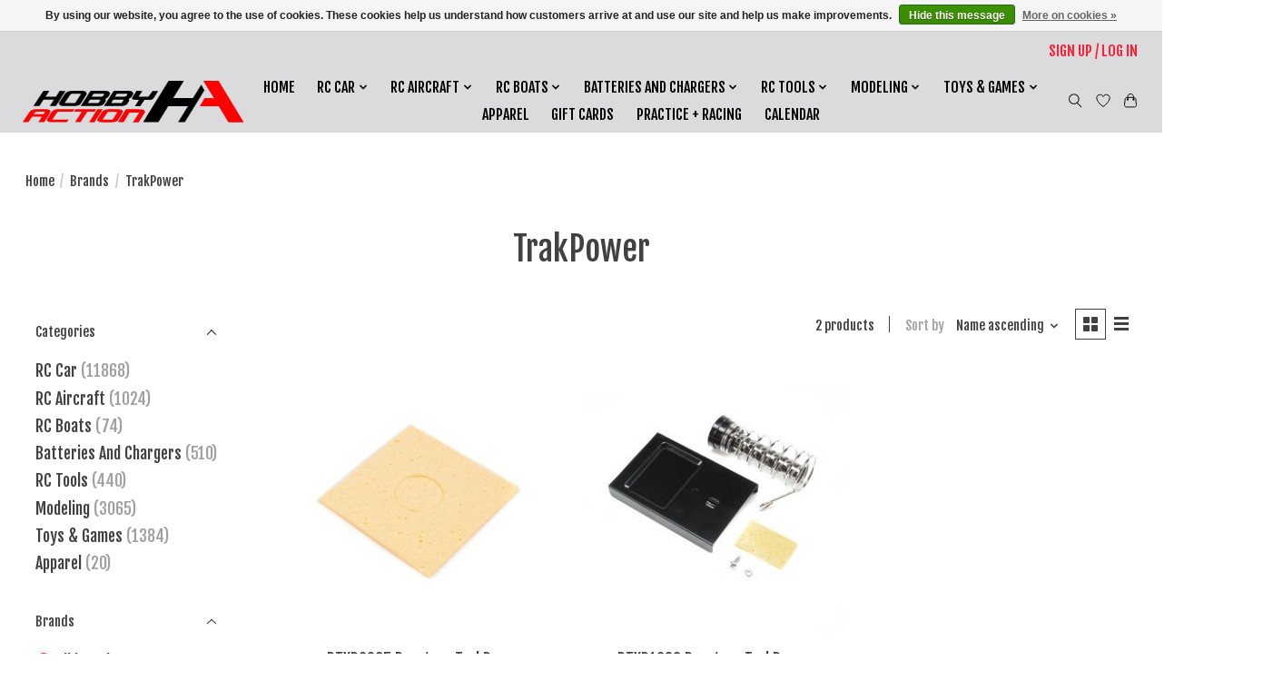

--- FILE ---
content_type: text/html;charset=utf-8
request_url: https://www.hobbyaction.net/brands/trakpower/
body_size: 15355
content:
<!DOCTYPE html>
<html lang="us">
  <head>
    <meta charset="utf-8"/>
<!-- [START] 'blocks/head.rain' -->
<!--

  (c) 2008-2026 Lightspeed Netherlands B.V.
  http://www.lightspeedhq.com
  Generated: 18-01-2026 @ 21:37:35

-->
<link rel="canonical" href="https://www.hobbyaction.net/brands/trakpower/"/>
<link rel="alternate" href="https://www.hobbyaction.net/index.rss" type="application/rss+xml" title="New products"/>
<link href="https://cdn.shoplightspeed.com/assets/cookielaw.css?2025-02-20" rel="stylesheet" type="text/css"/>
<meta name="robots" content="noodp,noydir"/>
<meta name="google-site-verification" content="A8mlEjOsReCTOCUmFz4cbzq6GuP4D6GtVQsaEgFJ-hQ"/>
<meta property="og:url" content="https://www.hobbyaction.net/brands/trakpower/?source=facebook"/>
<meta property="og:site_name" content="Hobby Action Chandler"/>
<meta property="og:title" content="TrakPower"/>
<script src="https://www.powr.io/powr.js?external-type=lightspeed"></script>
<script>
<meta name="google-site-verification" content="Vqibu5nCGLEj7kA9Roo3geMyoynjcgSYxxUzz-sbBUk" />
</script>
<!--[if lt IE 9]>
<script src="https://cdn.shoplightspeed.com/assets/html5shiv.js?2025-02-20"></script>
<![endif]-->
<!-- [END] 'blocks/head.rain' -->
    <title>TrakPower - Hobby Action Chandler</title>
    <meta name="description" content="" />
    <meta name="keywords" content="TrakPower" />
    <meta http-equiv="X-UA-Compatible" content="IE=edge">
    <meta name="viewport" content="width=device-width, initial-scale=1">
    <meta name="apple-mobile-web-app-capable" content="yes">
    <meta name="apple-mobile-web-app-status-bar-style" content="black">
    
    <script>document.getElementsByTagName("html")[0].className += " js";</script>

    <link rel="shortcut icon" href="https://cdn.shoplightspeed.com/shops/660520/themes/16959/v/684889/assets/favicon.png?20230827192704" type="image/x-icon" />
    <link href='//fonts.googleapis.com/css?family=Fjalla%20One:400,300,600&display=swap' rel='stylesheet' type='text/css'>
    <link href='//fonts.googleapis.com/css?family=Fjalla%20One:400,300,600&display=swap' rel='stylesheet' type='text/css'>
    <link rel="stylesheet" href="https://cdn.shoplightspeed.com/assets/gui-2-0.css?2025-02-20" />
    <link rel="stylesheet" href="https://cdn.shoplightspeed.com/assets/gui-responsive-2-0.css?2025-02-20" />
    <link id="lightspeedframe" rel="stylesheet" href="https://cdn.shoplightspeed.com/shops/660520/themes/16959/assets/style.css?20260107020112" />
    <!-- browsers not supporting CSS variables -->
    <script>
      if(!('CSS' in window) || !CSS.supports('color', 'var(--color-var)')) {var cfStyle = document.getElementById('lightspeedframe');if(cfStyle) {var href = cfStyle.getAttribute('href');href = href.replace('style.css', 'style-fallback.css');cfStyle.setAttribute('href', href);}}
    </script>
    <link rel="stylesheet" href="https://cdn.shoplightspeed.com/shops/660520/themes/16959/assets/settings.css?20260107020112" />
    <link rel="stylesheet" href="https://cdn.shoplightspeed.com/shops/660520/themes/16959/assets/custom.css?20260107020112" />

    <script src="https://cdn.shoplightspeed.com/assets/jquery-1-9-1.js?2025-02-20"></script>
    <script src="https://cdn.shoplightspeed.com/assets/jquery-ui-1-10-1.js?2025-02-20"></script>

  </head>
  <body>
    
          <header class="main-header main-header--mobile js-main-header position-relative">
  <div class="main-header__top-section">
    <div class="main-header__nav-grid justify-between@md container max-width-lg text-xs padding-y-xxs">
      <div></div>
      <ul class="main-header__list flex-grow flex-basis-0 justify-end@md display@md">        
                
                        <li class="main-header__item"><a href="https://www.hobbyaction.net/account/" class="main-header__link" title="My account">Sign up / Log in</a></li>
      </ul>
    </div>
  </div>
  <div class="main-header__mobile-content container max-width-lg">
          <a href="https://www.hobbyaction.net/" class="main-header__logo" title="Hobby Action Chandler">
        <img src="https://cdn.shoplightspeed.com/shops/660520/themes/16959/v/547902/assets/logo.png?20220622041724" alt="Hobby Action Chandler">
              </a>
        
    <div class="flex items-center">
            <a href="https://www.hobbyaction.net/account/wishlist/" class="main-header__mobile-btn js-tab-focus">
        <svg class="icon" viewBox="0 0 24 25" fill="none"><title>Go to wishlist</title><path d="M11.3785 4.50387L12 5.42378L12.6215 4.50387C13.6598 2.96698 15.4376 1.94995 17.4545 1.94995C20.65 1.94995 23.232 4.49701 23.25 7.6084C23.2496 8.53335 22.927 9.71432 22.3056 11.056C21.689 12.3875 20.8022 13.8258 19.7333 15.249C17.6019 18.0872 14.7978 20.798 12.0932 22.4477L12 22.488L11.9068 22.4477C9.20215 20.798 6.3981 18.0872 4.26667 15.249C3.1978 13.8258 2.31101 12.3875 1.69437 11.056C1.07303 9.71436 0.750466 8.53342 0.75 7.60848C0.767924 4.49706 3.34993 1.94995 6.54545 1.94995C8.56242 1.94995 10.3402 2.96698 11.3785 4.50387Z" stroke="currentColor" stroke-width="1.5" fill="none"/></svg>
        <span class="sr-only">Wish List</span>
      </a>
            <button class="reset main-header__mobile-btn js-tab-focus" aria-controls="cartDrawer">
        <svg class="icon" viewBox="0 0 24 25" fill="none"><title>Toggle cart</title><path d="M2.90171 9.65153C3.0797 8.00106 4.47293 6.75 6.13297 6.75H17.867C19.527 6.75 20.9203 8.00105 21.0982 9.65153L22.1767 19.6515C22.3839 21.5732 20.8783 23.25 18.9454 23.25H5.05454C3.1217 23.25 1.61603 21.5732 1.82328 19.6515L2.90171 9.65153Z" stroke="currentColor" stroke-width="1.5" fill="none"/>
        <path d="M7.19995 9.6001V5.7001C7.19995 2.88345 9.4833 0.600098 12.3 0.600098C15.1166 0.600098 17.4 2.88345 17.4 5.7001V9.6001" stroke="currentColor" stroke-width="1.5" fill="none"/>
        <circle cx="7.19996" cy="10.2001" r="1.8" fill="currentColor"/>
        <ellipse cx="17.4" cy="10.2001" rx="1.8" ry="1.8" fill="currentColor"/></svg>
        <span class="sr-only">Cart</span>
              </button>

      <button class="reset anim-menu-btn js-anim-menu-btn main-header__nav-control js-tab-focus" aria-label="Toggle menu">
        <i class="anim-menu-btn__icon anim-menu-btn__icon--close" aria-hidden="true"></i>
      </button>
    </div>
  </div>

  <div class="main-header__nav" role="navigation">
    <div class="main-header__nav-grid justify-between@md container max-width-lg">
      <div class="main-header__nav-logo-wrapper flex-shrink-0">
        
                  <a href="https://www.hobbyaction.net/" class="main-header__logo" title="Hobby Action Chandler">
            <img src="https://cdn.shoplightspeed.com/shops/660520/themes/16959/v/547902/assets/logo.png?20220622041724" alt="Hobby Action Chandler">
                      </a>
              </div>
      
      <form action="https://www.hobbyaction.net/search/" method="get" role="search" class="padding-y-md hide@md">
        <label class="sr-only" for="searchInputMobile">Search</label>
        <input class="header-v3__nav-form-control form-control width-100%" value="" autocomplete="off" type="search" name="q" id="searchInputMobile" placeholder="Search...">
      </form>

      <ul class="main-header__list flex-grow flex-basis-0 flex-wrap justify-center@md">
        
                <li class="main-header__item">
          <a class="main-header__link" href="https://www.hobbyaction.net/">Home</a>
        </li>
        
                <li class="main-header__item js-main-nav__item">
          <a class="main-header__link js-main-nav__control" href="https://www.hobbyaction.net/rc-car/">
            <span>RC Car</span>            <svg class="main-header__dropdown-icon icon" viewBox="0 0 16 16"><polygon fill="currentColor" points="8,11.4 2.6,6 4,4.6 8,8.6 12,4.6 13.4,6 "></polygon></svg>                        <i class="main-header__arrow-icon" aria-hidden="true">
              <svg class="icon" viewBox="0 0 16 16">
                <g class="icon__group" fill="none" stroke="currentColor" stroke-linecap="square" stroke-miterlimit="10" stroke-width="2">
                  <path d="M2 2l12 12" />
                  <path d="M14 2L2 14" />
                </g>
              </svg>
            </i>
                        
          </a>
                    <ul class="main-header__dropdown">
            <li class="main-header__dropdown-item"><a href="https://www.hobbyaction.net/rc-car/" class="main-header__dropdown-link hide@md">All RC Car</a></li>
                        <li class="main-header__dropdown-item js-main-nav__item position-relative">
              <a class="main-header__dropdown-link js-main-nav__control flex justify-between " href="https://www.hobbyaction.net/rc-car/axial/">
                AXIAL
                <svg class="dropdown__desktop-icon icon" aria-hidden="true" viewBox="0 0 12 12"><polyline stroke-width="1" stroke="currentColor" fill="none" stroke-linecap="round" stroke-linejoin="round" points="3.5 0.5 9.5 6 3.5 11.5"></polyline></svg>                                <i class="main-header__arrow-icon" aria-hidden="true">
                  <svg class="icon" viewBox="0 0 16 16">
                    <g class="icon__group" fill="none" stroke="currentColor" stroke-linecap="square" stroke-miterlimit="10" stroke-width="2">
                      <path d="M2 2l12 12" />
                      <path d="M14 2L2 14" />
                    </g>
                  </svg>
                </i>
                              </a>

                            <ul class="main-header__dropdown">
                <li><a href="https://www.hobbyaction.net/rc-car/axial/" class="main-header__dropdown-link hide@md">All AXIAL</a></li>
                                <li><a class="main-header__dropdown-link" href="https://www.hobbyaction.net/rc-car/axial/axial-rtrs-and-kits/">AXIAL RTRS and Kits</a></li>
                                <li><a class="main-header__dropdown-link" href="https://www.hobbyaction.net/rc-car/axial/axial-sale/"> Axial Sale</a></li>
                                <li><a class="main-header__dropdown-link" href="https://www.hobbyaction.net/rc-car/axial/axial-parts/">AXIAL Parts</a></li>
                              </ul>
                          </li>
                        <li class="main-header__dropdown-item js-main-nav__item position-relative">
              <a class="main-header__dropdown-link js-main-nav__control flex justify-between " href="https://www.hobbyaction.net/rc-car/ecx/">
                ECX
                <svg class="dropdown__desktop-icon icon" aria-hidden="true" viewBox="0 0 12 12"><polyline stroke-width="1" stroke="currentColor" fill="none" stroke-linecap="round" stroke-linejoin="round" points="3.5 0.5 9.5 6 3.5 11.5"></polyline></svg>                                <i class="main-header__arrow-icon" aria-hidden="true">
                  <svg class="icon" viewBox="0 0 16 16">
                    <g class="icon__group" fill="none" stroke="currentColor" stroke-linecap="square" stroke-miterlimit="10" stroke-width="2">
                      <path d="M2 2l12 12" />
                      <path d="M14 2L2 14" />
                    </g>
                  </svg>
                </i>
                              </a>

                            <ul class="main-header__dropdown">
                <li><a href="https://www.hobbyaction.net/rc-car/ecx/" class="main-header__dropdown-link hide@md">All ECX</a></li>
                                <li><a class="main-header__dropdown-link" href="https://www.hobbyaction.net/rc-car/ecx/ecx-parts/">ECX Parts</a></li>
                              </ul>
                          </li>
                        <li class="main-header__dropdown-item js-main-nav__item position-relative">
              <a class="main-header__dropdown-link js-main-nav__control flex justify-between " href="https://www.hobbyaction.net/rc-car/hpi/">
                HPI
                <svg class="dropdown__desktop-icon icon" aria-hidden="true" viewBox="0 0 12 12"><polyline stroke-width="1" stroke="currentColor" fill="none" stroke-linecap="round" stroke-linejoin="round" points="3.5 0.5 9.5 6 3.5 11.5"></polyline></svg>                                <i class="main-header__arrow-icon" aria-hidden="true">
                  <svg class="icon" viewBox="0 0 16 16">
                    <g class="icon__group" fill="none" stroke="currentColor" stroke-linecap="square" stroke-miterlimit="10" stroke-width="2">
                      <path d="M2 2l12 12" />
                      <path d="M14 2L2 14" />
                    </g>
                  </svg>
                </i>
                              </a>

                            <ul class="main-header__dropdown">
                <li><a href="https://www.hobbyaction.net/rc-car/hpi/" class="main-header__dropdown-link hide@md">All HPI</a></li>
                                <li><a class="main-header__dropdown-link" href="https://www.hobbyaction.net/rc-car/hpi/kits-rtrs/">Kits &amp; RTRs</a></li>
                              </ul>
                          </li>
                        <li class="main-header__dropdown-item js-main-nav__item position-relative">
              <a class="main-header__dropdown-link js-main-nav__control flex justify-between " href="https://www.hobbyaction.net/rc-car/kyosho/">
                Kyosho
                <svg class="dropdown__desktop-icon icon" aria-hidden="true" viewBox="0 0 12 12"><polyline stroke-width="1" stroke="currentColor" fill="none" stroke-linecap="round" stroke-linejoin="round" points="3.5 0.5 9.5 6 3.5 11.5"></polyline></svg>                                <i class="main-header__arrow-icon" aria-hidden="true">
                  <svg class="icon" viewBox="0 0 16 16">
                    <g class="icon__group" fill="none" stroke="currentColor" stroke-linecap="square" stroke-miterlimit="10" stroke-width="2">
                      <path d="M2 2l12 12" />
                      <path d="M14 2L2 14" />
                    </g>
                  </svg>
                </i>
                              </a>

                            <ul class="main-header__dropdown">
                <li><a href="https://www.hobbyaction.net/rc-car/kyosho/" class="main-header__dropdown-link hide@md">All Kyosho</a></li>
                                <li><a class="main-header__dropdown-link" href="https://www.hobbyaction.net/rc-car/kyosho/hang-on-racer/">Hang On Racer</a></li>
                              </ul>
                          </li>
                        <li class="main-header__dropdown-item js-main-nav__item position-relative">
              <a class="main-header__dropdown-link js-main-nav__control flex justify-between " href="https://www.hobbyaction.net/rc-car/mugen-1-10/">
                Mugen 1/10
                <svg class="dropdown__desktop-icon icon" aria-hidden="true" viewBox="0 0 12 12"><polyline stroke-width="1" stroke="currentColor" fill="none" stroke-linecap="round" stroke-linejoin="round" points="3.5 0.5 9.5 6 3.5 11.5"></polyline></svg>                                <i class="main-header__arrow-icon" aria-hidden="true">
                  <svg class="icon" viewBox="0 0 16 16">
                    <g class="icon__group" fill="none" stroke="currentColor" stroke-linecap="square" stroke-miterlimit="10" stroke-width="2">
                      <path d="M2 2l12 12" />
                      <path d="M14 2L2 14" />
                    </g>
                  </svg>
                </i>
                              </a>

                            <ul class="main-header__dropdown">
                <li><a href="https://www.hobbyaction.net/rc-car/mugen-1-10/" class="main-header__dropdown-link hide@md">All Mugen 1/10</a></li>
                                <li><a class="main-header__dropdown-link" href="https://www.hobbyaction.net/rc-car/mugen-1-10/mugen-1-10-kits/">Mugen 1/10 Kits</a></li>
                                <li><a class="main-header__dropdown-link" href="https://www.hobbyaction.net/rc-car/mugen-1-10/mugen-1-10-parts/">Mugen 1/10 Parts</a></li>
                              </ul>
                          </li>
                        <li class="main-header__dropdown-item js-main-nav__item position-relative">
              <a class="main-header__dropdown-link js-main-nav__control flex justify-between " href="https://www.hobbyaction.net/rc-car/schumacher-rc/">
                Schumacher RC
                <svg class="dropdown__desktop-icon icon" aria-hidden="true" viewBox="0 0 12 12"><polyline stroke-width="1" stroke="currentColor" fill="none" stroke-linecap="round" stroke-linejoin="round" points="3.5 0.5 9.5 6 3.5 11.5"></polyline></svg>                                <i class="main-header__arrow-icon" aria-hidden="true">
                  <svg class="icon" viewBox="0 0 16 16">
                    <g class="icon__group" fill="none" stroke="currentColor" stroke-linecap="square" stroke-miterlimit="10" stroke-width="2">
                      <path d="M2 2l12 12" />
                      <path d="M14 2L2 14" />
                    </g>
                  </svg>
                </i>
                              </a>

                            <ul class="main-header__dropdown">
                <li><a href="https://www.hobbyaction.net/rc-car/schumacher-rc/" class="main-header__dropdown-link hide@md">All Schumacher RC</a></li>
                                <li><a class="main-header__dropdown-link" href="https://www.hobbyaction.net/rc-car/schumacher-rc/schumacher-kits/">Schumacher Kits</a></li>
                                <li><a class="main-header__dropdown-link" href="https://www.hobbyaction.net/rc-car/schumacher-rc/schumacher-parts/">Schumacher Parts</a></li>
                              </ul>
                          </li>
                        <li class="main-header__dropdown-item js-main-nav__item position-relative">
              <a class="main-header__dropdown-link js-main-nav__control flex justify-between " href="https://www.hobbyaction.net/rc-car/tamiya/">
                Tamiya
                <svg class="dropdown__desktop-icon icon" aria-hidden="true" viewBox="0 0 12 12"><polyline stroke-width="1" stroke="currentColor" fill="none" stroke-linecap="round" stroke-linejoin="round" points="3.5 0.5 9.5 6 3.5 11.5"></polyline></svg>                                <i class="main-header__arrow-icon" aria-hidden="true">
                  <svg class="icon" viewBox="0 0 16 16">
                    <g class="icon__group" fill="none" stroke="currentColor" stroke-linecap="square" stroke-miterlimit="10" stroke-width="2">
                      <path d="M2 2l12 12" />
                      <path d="M14 2L2 14" />
                    </g>
                  </svg>
                </i>
                              </a>

                            <ul class="main-header__dropdown">
                <li><a href="https://www.hobbyaction.net/rc-car/tamiya/" class="main-header__dropdown-link hide@md">All Tamiya</a></li>
                                <li><a class="main-header__dropdown-link" href="https://www.hobbyaction.net/rc-car/tamiya/tamiya-vehicle-kits/">Tamiya Vehicle Kits</a></li>
                                <li><a class="main-header__dropdown-link" href="https://www.hobbyaction.net/rc-car/tamiya/tamiya-parts/">Tamiya Parts</a></li>
                              </ul>
                          </li>
                        <li class="main-header__dropdown-item js-main-nav__item position-relative">
              <a class="main-header__dropdown-link js-main-nav__control flex justify-between " href="https://www.hobbyaction.net/rc-car/team-associated/">
                Team Associated
                <svg class="dropdown__desktop-icon icon" aria-hidden="true" viewBox="0 0 12 12"><polyline stroke-width="1" stroke="currentColor" fill="none" stroke-linecap="round" stroke-linejoin="round" points="3.5 0.5 9.5 6 3.5 11.5"></polyline></svg>                                <i class="main-header__arrow-icon" aria-hidden="true">
                  <svg class="icon" viewBox="0 0 16 16">
                    <g class="icon__group" fill="none" stroke="currentColor" stroke-linecap="square" stroke-miterlimit="10" stroke-width="2">
                      <path d="M2 2l12 12" />
                      <path d="M14 2L2 14" />
                    </g>
                  </svg>
                </i>
                              </a>

                            <ul class="main-header__dropdown">
                <li><a href="https://www.hobbyaction.net/rc-car/team-associated/" class="main-header__dropdown-link hide@md">All Team Associated</a></li>
                                <li><a class="main-header__dropdown-link" href="https://www.hobbyaction.net/rc-car/team-associated/team-associated-kits-and-rtrs/">Team Associated Kits and RTRs</a></li>
                                <li><a class="main-header__dropdown-link" href="https://www.hobbyaction.net/rc-car/team-associated/team-associated-parts/">Team Associated Parts</a></li>
                                <li><a class="main-header__dropdown-link" href="https://www.hobbyaction.net/rc-car/team-associated/team-associated-wheels/">Team Associated Wheels</a></li>
                              </ul>
                          </li>
                        <li class="main-header__dropdown-item js-main-nav__item position-relative">
              <a class="main-header__dropdown-link js-main-nav__control flex justify-between " href="https://www.hobbyaction.net/rc-car/tekno-rc/">
                Tekno RC
                <svg class="dropdown__desktop-icon icon" aria-hidden="true" viewBox="0 0 12 12"><polyline stroke-width="1" stroke="currentColor" fill="none" stroke-linecap="round" stroke-linejoin="round" points="3.5 0.5 9.5 6 3.5 11.5"></polyline></svg>                                <i class="main-header__arrow-icon" aria-hidden="true">
                  <svg class="icon" viewBox="0 0 16 16">
                    <g class="icon__group" fill="none" stroke="currentColor" stroke-linecap="square" stroke-miterlimit="10" stroke-width="2">
                      <path d="M2 2l12 12" />
                      <path d="M14 2L2 14" />
                    </g>
                  </svg>
                </i>
                              </a>

                            <ul class="main-header__dropdown">
                <li><a href="https://www.hobbyaction.net/rc-car/tekno-rc/" class="main-header__dropdown-link hide@md">All Tekno RC</a></li>
                                <li><a class="main-header__dropdown-link" href="https://www.hobbyaction.net/rc-car/tekno-rc/tekno-kits/">Tekno Kits</a></li>
                                <li><a class="main-header__dropdown-link" href="https://www.hobbyaction.net/rc-car/tekno-rc/tekno-parts/">Tekno Parts</a></li>
                              </ul>
                          </li>
                        <li class="main-header__dropdown-item js-main-nav__item position-relative">
              <a class="main-header__dropdown-link js-main-nav__control flex justify-between " href="https://www.hobbyaction.net/rc-car/tlr-losi/">
                TLR/Losi
                <svg class="dropdown__desktop-icon icon" aria-hidden="true" viewBox="0 0 12 12"><polyline stroke-width="1" stroke="currentColor" fill="none" stroke-linecap="round" stroke-linejoin="round" points="3.5 0.5 9.5 6 3.5 11.5"></polyline></svg>                                <i class="main-header__arrow-icon" aria-hidden="true">
                  <svg class="icon" viewBox="0 0 16 16">
                    <g class="icon__group" fill="none" stroke="currentColor" stroke-linecap="square" stroke-miterlimit="10" stroke-width="2">
                      <path d="M2 2l12 12" />
                      <path d="M14 2L2 14" />
                    </g>
                  </svg>
                </i>
                              </a>

                            <ul class="main-header__dropdown">
                <li><a href="https://www.hobbyaction.net/rc-car/tlr-losi/" class="main-header__dropdown-link hide@md">All TLR/Losi</a></li>
                                <li><a class="main-header__dropdown-link" href="https://www.hobbyaction.net/rc-car/tlr-losi/tlr-kits-and-rtrs/">TLR  Kits and RTRs</a></li>
                                <li><a class="main-header__dropdown-link" href="https://www.hobbyaction.net/rc-car/tlr-losi/losi-kits-and-rtrs/">Losi Kits and RTRs</a></li>
                                <li><a class="main-header__dropdown-link" href="https://www.hobbyaction.net/rc-car/tlr-losi/tlr-parts/">TLR Parts</a></li>
                                <li><a class="main-header__dropdown-link" href="https://www.hobbyaction.net/rc-car/tlr-losi/losi-parts/">Losi Parts</a></li>
                                <li><a class="main-header__dropdown-link" href="https://www.hobbyaction.net/rc-car/tlr-losi/tlr-wheels/">TLR Wheels</a></li>
                              </ul>
                          </li>
                        <li class="main-header__dropdown-item js-main-nav__item position-relative">
              <a class="main-header__dropdown-link js-main-nav__control flex justify-between " href="https://www.hobbyaction.net/rc-car/traxxas/">
                Traxxas
                <svg class="dropdown__desktop-icon icon" aria-hidden="true" viewBox="0 0 12 12"><polyline stroke-width="1" stroke="currentColor" fill="none" stroke-linecap="round" stroke-linejoin="round" points="3.5 0.5 9.5 6 3.5 11.5"></polyline></svg>                                <i class="main-header__arrow-icon" aria-hidden="true">
                  <svg class="icon" viewBox="0 0 16 16">
                    <g class="icon__group" fill="none" stroke="currentColor" stroke-linecap="square" stroke-miterlimit="10" stroke-width="2">
                      <path d="M2 2l12 12" />
                      <path d="M14 2L2 14" />
                    </g>
                  </svg>
                </i>
                              </a>

                            <ul class="main-header__dropdown">
                <li><a href="https://www.hobbyaction.net/rc-car/traxxas/" class="main-header__dropdown-link hide@md">All Traxxas</a></li>
                                <li><a class="main-header__dropdown-link" href="https://www.hobbyaction.net/rc-car/traxxas/traxxas-rtrs-and-kits/">Traxxas RTRs and KITS</a></li>
                                <li><a class="main-header__dropdown-link" href="https://www.hobbyaction.net/rc-car/traxxas/traxxas-100-off-until-12-31-25/">Traxxas $100 off Until 12/31/25</a></li>
                                <li><a class="main-header__dropdown-link" href="https://www.hobbyaction.net/rc-car/traxxas/traxxas-150-off-until-12-31-25/">Traxxas $150 off Until 12/31/25</a></li>
                                <li><a class="main-header__dropdown-link" href="https://www.hobbyaction.net/rc-car/traxxas/traxxas-200-off-until-12-31-25/">Traxxas $200 off Until 12/31/25</a></li>
                                <li><a class="main-header__dropdown-link" href="https://www.hobbyaction.net/rc-car/traxxas/traxxas-parts/">Traxxas Parts</a></li>
                                <li><a class="main-header__dropdown-link" href="https://www.hobbyaction.net/rc-car/traxxas/traxxas-upgrades/">Traxxas Upgrades</a></li>
                                <li><a class="main-header__dropdown-link" href="https://www.hobbyaction.net/rc-car/traxxas/traxxas-batteries-and-chargers/">Traxxas Batteries and Chargers</a></li>
                                <li><a class="main-header__dropdown-link" href="https://www.hobbyaction.net/rc-car/traxxas/traxxas-bearngs/">Traxxas Bearngs</a></li>
                                <li><a class="main-header__dropdown-link" href="https://www.hobbyaction.net/rc-car/traxxas/traxxas-bodies/">Traxxas Bodies</a></li>
                                <li><a class="main-header__dropdown-link" href="https://www.hobbyaction.net/rc-car/traxxas/traxxas-body-paint/">Traxxas Body Paint</a></li>
                                <li><a class="main-header__dropdown-link" href="https://www.hobbyaction.net/rc-car/traxxas/traxxas-electronics/">Traxxas Electronics</a></li>
                                <li><a class="main-header__dropdown-link" href="https://www.hobbyaction.net/rc-car/traxxas/traxxas-hardware/">Traxxas Hardware</a></li>
                                <li><a class="main-header__dropdown-link" href="https://www.hobbyaction.net/rc-car/traxxas/traxxas-tires-and-wheels/">Traxxas Tires and Wheels</a></li>
                                <li><a class="main-header__dropdown-link" href="https://www.hobbyaction.net/rc-car/traxxas/traxxas-discontinued-cars/">Traxxas Discontinued Cars</a></li>
                              </ul>
                          </li>
                        <li class="main-header__dropdown-item js-main-nav__item position-relative">
              <a class="main-header__dropdown-link js-main-nav__control flex justify-between " href="https://www.hobbyaction.net/rc-car/xray/">
                XRay
                <svg class="dropdown__desktop-icon icon" aria-hidden="true" viewBox="0 0 12 12"><polyline stroke-width="1" stroke="currentColor" fill="none" stroke-linecap="round" stroke-linejoin="round" points="3.5 0.5 9.5 6 3.5 11.5"></polyline></svg>                                <i class="main-header__arrow-icon" aria-hidden="true">
                  <svg class="icon" viewBox="0 0 16 16">
                    <g class="icon__group" fill="none" stroke="currentColor" stroke-linecap="square" stroke-miterlimit="10" stroke-width="2">
                      <path d="M2 2l12 12" />
                      <path d="M14 2L2 14" />
                    </g>
                  </svg>
                </i>
                              </a>

                            <ul class="main-header__dropdown">
                <li><a href="https://www.hobbyaction.net/rc-car/xray/" class="main-header__dropdown-link hide@md">All XRay</a></li>
                                <li><a class="main-header__dropdown-link" href="https://www.hobbyaction.net/rc-car/xray/xray-kits/">XRay Kits</a></li>
                                <li><a class="main-header__dropdown-link" href="https://www.hobbyaction.net/rc-car/xray/xray-parts/">XRay Parts</a></li>
                              </ul>
                          </li>
                        <li class="main-header__dropdown-item js-main-nav__item position-relative">
              <a class="main-header__dropdown-link js-main-nav__control flex justify-between " href="https://www.hobbyaction.net/rc-car/redcat/">
                Redcat
                <svg class="dropdown__desktop-icon icon" aria-hidden="true" viewBox="0 0 12 12"><polyline stroke-width="1" stroke="currentColor" fill="none" stroke-linecap="round" stroke-linejoin="round" points="3.5 0.5 9.5 6 3.5 11.5"></polyline></svg>                                <i class="main-header__arrow-icon" aria-hidden="true">
                  <svg class="icon" viewBox="0 0 16 16">
                    <g class="icon__group" fill="none" stroke="currentColor" stroke-linecap="square" stroke-miterlimit="10" stroke-width="2">
                      <path d="M2 2l12 12" />
                      <path d="M14 2L2 14" />
                    </g>
                  </svg>
                </i>
                              </a>

                            <ul class="main-header__dropdown">
                <li><a href="https://www.hobbyaction.net/rc-car/redcat/" class="main-header__dropdown-link hide@md">All Redcat</a></li>
                                <li><a class="main-header__dropdown-link" href="https://www.hobbyaction.net/rc-car/redcat/redcat-rtrs/">Redcat RTRs</a></li>
                                <li><a class="main-header__dropdown-link" href="https://www.hobbyaction.net/rc-car/redcat/redcat-parts/">Redcat Parts</a></li>
                              </ul>
                          </li>
                        <li class="main-header__dropdown-item js-main-nav__item position-relative">
              <a class="main-header__dropdown-link js-main-nav__control flex justify-between " href="https://www.hobbyaction.net/rc-car/racing-parts/">
                Racing Parts
                <svg class="dropdown__desktop-icon icon" aria-hidden="true" viewBox="0 0 12 12"><polyline stroke-width="1" stroke="currentColor" fill="none" stroke-linecap="round" stroke-linejoin="round" points="3.5 0.5 9.5 6 3.5 11.5"></polyline></svg>                                <i class="main-header__arrow-icon" aria-hidden="true">
                  <svg class="icon" viewBox="0 0 16 16">
                    <g class="icon__group" fill="none" stroke="currentColor" stroke-linecap="square" stroke-miterlimit="10" stroke-width="2">
                      <path d="M2 2l12 12" />
                      <path d="M14 2L2 14" />
                    </g>
                  </svg>
                </i>
                              </a>

                            <ul class="main-header__dropdown">
                <li><a href="https://www.hobbyaction.net/rc-car/racing-parts/" class="main-header__dropdown-link hide@md">All Racing Parts</a></li>
                                <li><a class="main-header__dropdown-link" href="https://www.hobbyaction.net/rc-car/racing-parts/175rc/">175RC</a></li>
                                <li><a class="main-header__dropdown-link" href="https://www.hobbyaction.net/rc-car/racing-parts/1up-racing/">1Up Racing</a></li>
                                <li><a class="main-header__dropdown-link" href="https://www.hobbyaction.net/rc-car/racing-parts/avid-rc/">Avid RC</a></li>
                                <li><a class="main-header__dropdown-link" href="https://www.hobbyaction.net/rc-car/racing-parts/c4-chassisworks/">C4 Chassisworks</a></li>
                                <li><a class="main-header__dropdown-link" href="https://www.hobbyaction.net/rc-car/racing-parts/exotek/">Exotek</a></li>
                                <li><a class="main-header__dropdown-link" href="https://www.hobbyaction.net/rc-car/racing-parts/jconcepts/">JConcepts</a></li>
                                <li><a class="main-header__dropdown-link" href="https://www.hobbyaction.net/rc-car/racing-parts/lunsford/">Lunsford</a></li>
                                <li><a class="main-header__dropdown-link" href="https://www.hobbyaction.net/rc-car/racing-parts/mip/">MIP</a></li>
                                <li><a class="main-header__dropdown-link" href="https://www.hobbyaction.net/rc-car/racing-parts/mod/">MOD</a></li>
                                <li><a class="main-header__dropdown-link" href="https://www.hobbyaction.net/rc-car/racing-parts/pro-line/">Pro-Line</a></li>
                                <li><a class="main-header__dropdown-link" href="https://www.hobbyaction.net/rc-car/racing-parts/protek-rc/">Protek RC</a></li>
                                <li><a class="main-header__dropdown-link" href="https://www.hobbyaction.net/rc-car/racing-parts/r1/">R1</a></li>
                                <li><a class="main-header__dropdown-link" href="https://www.hobbyaction.net/rc-car/racing-parts/revolution-design/">Revolution Design</a></li>
                                <li><a class="main-header__dropdown-link" href="https://www.hobbyaction.net/rc-car/racing-parts/schelle/">Schelle</a></li>
                                <li><a class="main-header__dropdown-link" href="https://www.hobbyaction.net/rc-car/racing-parts/sticky-kicks/">Sticky Kicks</a></li>
                                <li><a class="main-header__dropdown-link" href="https://www.hobbyaction.net/rc-car/racing-parts/team-brood/">Team Brood</a></li>
                                <li><a class="main-header__dropdown-link" href="https://www.hobbyaction.net/rc-car/racing-parts/tekno/">Tekno</a></li>
                                <li><a class="main-header__dropdown-link" href="https://www.hobbyaction.net/rc-car/racing-parts/vision-racing/">Vision Racing</a></li>
                                <li><a class="main-header__dropdown-link" href="https://www.hobbyaction.net/rc-car/racing-parts/whitz/">Whitz</a></li>
                                <li><a class="main-header__dropdown-link" href="https://www.hobbyaction.net/rc-car/racing-parts/yokomo/">Yokomo</a></li>
                              </ul>
                          </li>
                        <li class="main-header__dropdown-item js-main-nav__item position-relative">
              <a class="main-header__dropdown-link js-main-nav__control flex justify-between " href="https://www.hobbyaction.net/rc-car/vintage-rc-parts/">
                Vintage RC Parts
                <svg class="dropdown__desktop-icon icon" aria-hidden="true" viewBox="0 0 12 12"><polyline stroke-width="1" stroke="currentColor" fill="none" stroke-linecap="round" stroke-linejoin="round" points="3.5 0.5 9.5 6 3.5 11.5"></polyline></svg>                                <i class="main-header__arrow-icon" aria-hidden="true">
                  <svg class="icon" viewBox="0 0 16 16">
                    <g class="icon__group" fill="none" stroke="currentColor" stroke-linecap="square" stroke-miterlimit="10" stroke-width="2">
                      <path d="M2 2l12 12" />
                      <path d="M14 2L2 14" />
                    </g>
                  </svg>
                </i>
                              </a>

                            <ul class="main-header__dropdown">
                <li><a href="https://www.hobbyaction.net/rc-car/vintage-rc-parts/" class="main-header__dropdown-link hide@md">All Vintage RC Parts</a></li>
                                <li><a class="main-header__dropdown-link" href="https://www.hobbyaction.net/rc-car/vintage-rc-parts/team-associated/">Team Associated</a></li>
                                <li><a class="main-header__dropdown-link" href="https://www.hobbyaction.net/rc-car/vintage-rc-parts/fanrc/">FanRC</a></li>
                                <li><a class="main-header__dropdown-link" href="https://www.hobbyaction.net/rc-car/vintage-rc-parts/dragon-punch-rc/">Dragon Punch RC</a></li>
                                <li><a class="main-header__dropdown-link" href="https://www.hobbyaction.net/rc-car/vintage-rc-parts/jconcepts/">JConcepts</a></li>
                                <li><a class="main-header__dropdown-link" href="https://www.hobbyaction.net/rc-car/vintage-rc-parts/koswork/">Koswork</a></li>
                                <li><a class="main-header__dropdown-link" href="https://www.hobbyaction.net/rc-car/vintage-rc-parts/mip/">MIP</a></li>
                                <li><a class="main-header__dropdown-link" href="https://www.hobbyaction.net/rc-car/vintage-rc-parts/moto-obscura/">Moto Obscura</a></li>
                                <li><a class="main-header__dropdown-link" href="https://www.hobbyaction.net/rc-car/vintage-rc-parts/jc-racing-products/">JC Racing Products</a></li>
                              </ul>
                          </li>
                        <li class="main-header__dropdown-item js-main-nav__item position-relative">
              <a class="main-header__dropdown-link js-main-nav__control flex justify-between " href="https://www.hobbyaction.net/rc-car/racing-tires-and-wheels/">
                Racing Tires and Wheels
                <svg class="dropdown__desktop-icon icon" aria-hidden="true" viewBox="0 0 12 12"><polyline stroke-width="1" stroke="currentColor" fill="none" stroke-linecap="round" stroke-linejoin="round" points="3.5 0.5 9.5 6 3.5 11.5"></polyline></svg>                                <i class="main-header__arrow-icon" aria-hidden="true">
                  <svg class="icon" viewBox="0 0 16 16">
                    <g class="icon__group" fill="none" stroke="currentColor" stroke-linecap="square" stroke-miterlimit="10" stroke-width="2">
                      <path d="M2 2l12 12" />
                      <path d="M14 2L2 14" />
                    </g>
                  </svg>
                </i>
                              </a>

                            <ul class="main-header__dropdown">
                <li><a href="https://www.hobbyaction.net/rc-car/racing-tires-and-wheels/" class="main-header__dropdown-link hide@md">All Racing Tires and Wheels</a></li>
                                <li><a class="main-header__dropdown-link" href="https://www.hobbyaction.net/rc-car/racing-tires-and-wheels/aka/">AKA</a></li>
                                <li><a class="main-header__dropdown-link" href="https://www.hobbyaction.net/rc-car/racing-tires-and-wheels/jconcepts/">JConcepts</a></li>
                                <li><a class="main-header__dropdown-link" href="https://www.hobbyaction.net/rc-car/racing-tires-and-wheels/mugen/">Mugen</a></li>
                                <li><a class="main-header__dropdown-link" href="https://www.hobbyaction.net/rc-car/racing-tires-and-wheels/pro-line-racing/">Pro-Line Racing</a></li>
                                <li><a class="main-header__dropdown-link" href="https://www.hobbyaction.net/rc-car/racing-tires-and-wheels/pro-motion/">Pro-Motion</a></li>
                                <li><a class="main-header__dropdown-link" href="https://www.hobbyaction.net/rc-car/racing-tires-and-wheels/team-associated/">Team Associated</a></li>
                                <li><a class="main-header__dropdown-link" href="https://www.hobbyaction.net/rc-car/racing-tires-and-wheels/tlr/">TLR</a></li>
                                <li><a class="main-header__dropdown-link" href="https://www.hobbyaction.net/rc-car/racing-tires-and-wheels/other/">Other</a></li>
                                <li><a class="main-header__dropdown-link" href="https://www.hobbyaction.net/rc-car/racing-tires-and-wheels/hot-race/">Hot Race</a></li>
                              </ul>
                          </li>
                        <li class="main-header__dropdown-item js-main-nav__item position-relative">
              <a class="main-header__dropdown-link js-main-nav__control flex justify-between " href="https://www.hobbyaction.net/rc-car/general-tires-and-wheels/">
                General Tires and Wheels
                <svg class="dropdown__desktop-icon icon" aria-hidden="true" viewBox="0 0 12 12"><polyline stroke-width="1" stroke="currentColor" fill="none" stroke-linecap="round" stroke-linejoin="round" points="3.5 0.5 9.5 6 3.5 11.5"></polyline></svg>                                <i class="main-header__arrow-icon" aria-hidden="true">
                  <svg class="icon" viewBox="0 0 16 16">
                    <g class="icon__group" fill="none" stroke="currentColor" stroke-linecap="square" stroke-miterlimit="10" stroke-width="2">
                      <path d="M2 2l12 12" />
                      <path d="M14 2L2 14" />
                    </g>
                  </svg>
                </i>
                              </a>

                            <ul class="main-header__dropdown">
                <li><a href="https://www.hobbyaction.net/rc-car/general-tires-and-wheels/" class="main-header__dropdown-link hide@md">All General Tires and Wheels</a></li>
                                <li><a class="main-header__dropdown-link" href="https://www.hobbyaction.net/rc-car/general-tires-and-wheels/crawler-tires/">Crawler Tires</a></li>
                                <li><a class="main-header__dropdown-link" href="https://www.hobbyaction.net/rc-car/general-tires-and-wheels/crawler-wheels/">Crawler Wheels</a></li>
                                <li><a class="main-header__dropdown-link" href="https://www.hobbyaction.net/rc-car/general-tires-and-wheels/general-tires/">General Tires</a></li>
                                <li><a class="main-header__dropdown-link" href="https://www.hobbyaction.net/rc-car/general-tires-and-wheels/general-wheels/">General Wheels</a></li>
                                <li><a class="main-header__dropdown-link" href="https://www.hobbyaction.net/rc-car/general-tires-and-wheels/traxxas-tires/">Traxxas Tires</a></li>
                                <li><a class="main-header__dropdown-link" href="https://www.hobbyaction.net/rc-car/general-tires-and-wheels/traxxas-wheels/">Traxxas Wheels</a></li>
                              </ul>
                          </li>
                        <li class="main-header__dropdown-item js-main-nav__item position-relative">
              <a class="main-header__dropdown-link js-main-nav__control flex justify-between " href="https://www.hobbyaction.net/rc-car/bodies-and-wings/">
                Bodies and Wings
                <svg class="dropdown__desktop-icon icon" aria-hidden="true" viewBox="0 0 12 12"><polyline stroke-width="1" stroke="currentColor" fill="none" stroke-linecap="round" stroke-linejoin="round" points="3.5 0.5 9.5 6 3.5 11.5"></polyline></svg>                                <i class="main-header__arrow-icon" aria-hidden="true">
                  <svg class="icon" viewBox="0 0 16 16">
                    <g class="icon__group" fill="none" stroke="currentColor" stroke-linecap="square" stroke-miterlimit="10" stroke-width="2">
                      <path d="M2 2l12 12" />
                      <path d="M14 2L2 14" />
                    </g>
                  </svg>
                </i>
                              </a>

                            <ul class="main-header__dropdown">
                <li><a href="https://www.hobbyaction.net/rc-car/bodies-and-wings/" class="main-header__dropdown-link hide@md">All Bodies and Wings</a></li>
                                <li><a class="main-header__dropdown-link" href="https://www.hobbyaction.net/rc-car/bodies-and-wings/racing-bodies/">Racing Bodies</a></li>
                                <li><a class="main-header__dropdown-link" href="https://www.hobbyaction.net/rc-car/bodies-and-wings/for-traxxas-vehicles/">For Traxxas Vehicles</a></li>
                                <li><a class="main-header__dropdown-link" href="https://www.hobbyaction.net/rc-car/bodies-and-wings/basher-bodies/">Basher Bodies</a></li>
                                <li><a class="main-header__dropdown-link" href="https://www.hobbyaction.net/rc-car/bodies-and-wings/crawler-bodies/">Crawler Bodies</a></li>
                                <li><a class="main-header__dropdown-link" href="https://www.hobbyaction.net/rc-car/bodies-and-wings/dirt-oval-bodies/">Dirt Oval Bodies</a></li>
                                <li><a class="main-header__dropdown-link" href="https://www.hobbyaction.net/rc-car/bodies-and-wings/wings/">Wings</a></li>
                              </ul>
                          </li>
                        <li class="main-header__dropdown-item">
              <a class="main-header__dropdown-link" href="https://www.hobbyaction.net/rc-car/chassis-protectors/">
                Chassis Protectors
                                              </a>

                          </li>
                        <li class="main-header__dropdown-item">
              <a class="main-header__dropdown-link" href="https://www.hobbyaction.net/rc-car/crawler-parts/">
                Crawler Parts
                                              </a>

                          </li>
                        <li class="main-header__dropdown-item js-main-nav__item position-relative">
              <a class="main-header__dropdown-link js-main-nav__control flex justify-between " href="https://www.hobbyaction.net/rc-car/dirt-oval/">
                Dirt Oval
                <svg class="dropdown__desktop-icon icon" aria-hidden="true" viewBox="0 0 12 12"><polyline stroke-width="1" stroke="currentColor" fill="none" stroke-linecap="round" stroke-linejoin="round" points="3.5 0.5 9.5 6 3.5 11.5"></polyline></svg>                                <i class="main-header__arrow-icon" aria-hidden="true">
                  <svg class="icon" viewBox="0 0 16 16">
                    <g class="icon__group" fill="none" stroke="currentColor" stroke-linecap="square" stroke-miterlimit="10" stroke-width="2">
                      <path d="M2 2l12 12" />
                      <path d="M14 2L2 14" />
                    </g>
                  </svg>
                </i>
                              </a>

                            <ul class="main-header__dropdown">
                <li><a href="https://www.hobbyaction.net/rc-car/dirt-oval/" class="main-header__dropdown-link hide@md">All Dirt Oval</a></li>
                                <li><a class="main-header__dropdown-link" href="https://www.hobbyaction.net/rc-car/dirt-oval/custom-works/">Custom Works</a></li>
                                <li><a class="main-header__dropdown-link" href="https://www.hobbyaction.net/rc-car/dirt-oval/mcallister-racing/">McAllister Racing</a></li>
                                <li><a class="main-header__dropdown-link" href="https://www.hobbyaction.net/rc-car/dirt-oval/quasi-speed/">Quasi Speed</a></li>
                                <li><a class="main-header__dropdown-link" href="https://www.hobbyaction.net/rc-car/dirt-oval/rocksteady-rc/">Rocksteady RC</a></li>
                                <li><a class="main-header__dropdown-link" href="https://www.hobbyaction.net/rc-car/dirt-oval/team-associated/">Team Associated</a></li>
                                <li><a class="main-header__dropdown-link" href="https://www.hobbyaction.net/rc-car/dirt-oval/team-gfrp/">Team GFRP</a></li>
                                <li><a class="main-header__dropdown-link" href="https://www.hobbyaction.net/rc-car/dirt-oval/velocity-rc/">Velocity RC</a></li>
                                <li><a class="main-header__dropdown-link" href="https://www.hobbyaction.net/rc-car/dirt-oval/other/">Other</a></li>
                                <li><a class="main-header__dropdown-link" href="https://www.hobbyaction.net/rc-car/dirt-oval/sippel-rc/">Sippel RC</a></li>
                              </ul>
                          </li>
                        <li class="main-header__dropdown-item js-main-nav__item position-relative">
              <a class="main-header__dropdown-link js-main-nav__control flex justify-between " href="https://www.hobbyaction.net/rc-car/electronics/">
                Electronics
                <svg class="dropdown__desktop-icon icon" aria-hidden="true" viewBox="0 0 12 12"><polyline stroke-width="1" stroke="currentColor" fill="none" stroke-linecap="round" stroke-linejoin="round" points="3.5 0.5 9.5 6 3.5 11.5"></polyline></svg>                                <i class="main-header__arrow-icon" aria-hidden="true">
                  <svg class="icon" viewBox="0 0 16 16">
                    <g class="icon__group" fill="none" stroke="currentColor" stroke-linecap="square" stroke-miterlimit="10" stroke-width="2">
                      <path d="M2 2l12 12" />
                      <path d="M14 2L2 14" />
                    </g>
                  </svg>
                </i>
                              </a>

                            <ul class="main-header__dropdown">
                <li><a href="https://www.hobbyaction.net/rc-car/electronics/" class="main-header__dropdown-link hide@md">All Electronics</a></li>
                                <li><a class="main-header__dropdown-link" href="https://www.hobbyaction.net/rc-car/electronics/electronic-speed-controls/">Electronic Speed Controls</a></li>
                                <li><a class="main-header__dropdown-link" href="https://www.hobbyaction.net/rc-car/electronics/motors/">Motors</a></li>
                                <li><a class="main-header__dropdown-link" href="https://www.hobbyaction.net/rc-car/electronics/motor-speed-control-combos/">Motor/Speed Control Combos</a></li>
                                <li><a class="main-header__dropdown-link" href="https://www.hobbyaction.net/rc-car/electronics/motor-speed-control-accessories/">Motor/Speed Control Accessories</a></li>
                                <li><a class="main-header__dropdown-link" href="https://www.hobbyaction.net/rc-car/electronics/radio-accessories/">Radio Accessories</a></li>
                                <li><a class="main-header__dropdown-link" href="https://www.hobbyaction.net/rc-car/electronics/receivers/">Receivers</a></li>
                                <li><a class="main-header__dropdown-link" href="https://www.hobbyaction.net/rc-car/electronics/servos/">Servos</a></li>
                                <li><a class="main-header__dropdown-link" href="https://www.hobbyaction.net/rc-car/electronics/transmitter-receiver-combos/">Transmitter/Receiver Combos</a></li>
                                <li><a class="main-header__dropdown-link" href="https://www.hobbyaction.net/rc-car/electronics/transmitters/">Transmitters</a></li>
                                <li><a class="main-header__dropdown-link" href="https://www.hobbyaction.net/rc-car/electronics/other-electronics/">Other Electronics</a></li>
                                <li><a class="main-header__dropdown-link" href="https://www.hobbyaction.net/rc-car/electronics/lap-counting-transponders/">Lap Counting Transponders</a></li>
                              </ul>
                          </li>
                        <li class="main-header__dropdown-item">
              <a class="main-header__dropdown-link" href="https://www.hobbyaction.net/rc-car/general-parts/">
                General Parts
                                              </a>

                          </li>
                        <li class="main-header__dropdown-item">
              <a class="main-header__dropdown-link" href="https://www.hobbyaction.net/rc-car/hardware/">
                Hardware
                                              </a>

                          </li>
                        <li class="main-header__dropdown-item">
              <a class="main-header__dropdown-link" href="https://www.hobbyaction.net/rc-car/nitro/">
                Nitro 
                                              </a>

                          </li>
                        <li class="main-header__dropdown-item js-main-nav__item position-relative">
              <a class="main-header__dropdown-link js-main-nav__control flex justify-between " href="https://www.hobbyaction.net/rc-car/rc-car-paint/">
                RC Car Paint
                <svg class="dropdown__desktop-icon icon" aria-hidden="true" viewBox="0 0 12 12"><polyline stroke-width="1" stroke="currentColor" fill="none" stroke-linecap="round" stroke-linejoin="round" points="3.5 0.5 9.5 6 3.5 11.5"></polyline></svg>                                <i class="main-header__arrow-icon" aria-hidden="true">
                  <svg class="icon" viewBox="0 0 16 16">
                    <g class="icon__group" fill="none" stroke="currentColor" stroke-linecap="square" stroke-miterlimit="10" stroke-width="2">
                      <path d="M2 2l12 12" />
                      <path d="M14 2L2 14" />
                    </g>
                  </svg>
                </i>
                              </a>

                            <ul class="main-header__dropdown">
                <li><a href="https://www.hobbyaction.net/rc-car/rc-car-paint/" class="main-header__dropdown-link hide@md">All RC Car Paint</a></li>
                                <li><a class="main-header__dropdown-link" href="https://www.hobbyaction.net/rc-car/rc-car-paint/rc-car-paint-accessories/">RC Car Paint Accessories</a></li>
                                <li><a class="main-header__dropdown-link" href="https://www.hobbyaction.net/rc-car/rc-car-paint/rc-car-paint-airbrush/">RC Car Paint - Airbrush</a></li>
                                <li><a class="main-header__dropdown-link" href="https://www.hobbyaction.net/rc-car/rc-car-paint/rc-car-paint-spray/">RC Car Paint - Spray</a></li>
                              </ul>
                          </li>
                        <li class="main-header__dropdown-item">
              <a class="main-header__dropdown-link" href="https://www.hobbyaction.net/rc-car/rpm-parts/">
                RPM Parts
                                              </a>

                          </li>
                        <li class="main-header__dropdown-item js-main-nav__item position-relative">
              <a class="main-header__dropdown-link js-main-nav__control flex justify-between " href="https://www.hobbyaction.net/rc-car/maintenance/">
                Maintenance
                <svg class="dropdown__desktop-icon icon" aria-hidden="true" viewBox="0 0 12 12"><polyline stroke-width="1" stroke="currentColor" fill="none" stroke-linecap="round" stroke-linejoin="round" points="3.5 0.5 9.5 6 3.5 11.5"></polyline></svg>                                <i class="main-header__arrow-icon" aria-hidden="true">
                  <svg class="icon" viewBox="0 0 16 16">
                    <g class="icon__group" fill="none" stroke="currentColor" stroke-linecap="square" stroke-miterlimit="10" stroke-width="2">
                      <path d="M2 2l12 12" />
                      <path d="M14 2L2 14" />
                    </g>
                  </svg>
                </i>
                              </a>

                            <ul class="main-header__dropdown">
                <li><a href="https://www.hobbyaction.net/rc-car/maintenance/" class="main-header__dropdown-link hide@md">All Maintenance</a></li>
                                <li><a class="main-header__dropdown-link" href="https://www.hobbyaction.net/rc-car/maintenance/tire-sauce/">Tire Sauce</a></li>
                                <li><a class="main-header__dropdown-link" href="https://www.hobbyaction.net/rc-car/maintenance/nitro-fuel/">Nitro Fuel</a></li>
                                <li><a class="main-header__dropdown-link" href="https://www.hobbyaction.net/rc-car/maintenance/glues/">Glues</a></li>
                                <li><a class="main-header__dropdown-link" href="https://www.hobbyaction.net/rc-car/maintenance/diff-shock-fluid/">Diff/Shock Fluid</a></li>
                              </ul>
                          </li>
                      </ul>
                  </li>
                <li class="main-header__item js-main-nav__item">
          <a class="main-header__link js-main-nav__control" href="https://www.hobbyaction.net/rc-aircraft/">
            <span>RC Aircraft</span>            <svg class="main-header__dropdown-icon icon" viewBox="0 0 16 16"><polygon fill="currentColor" points="8,11.4 2.6,6 4,4.6 8,8.6 12,4.6 13.4,6 "></polygon></svg>                        <i class="main-header__arrow-icon" aria-hidden="true">
              <svg class="icon" viewBox="0 0 16 16">
                <g class="icon__group" fill="none" stroke="currentColor" stroke-linecap="square" stroke-miterlimit="10" stroke-width="2">
                  <path d="M2 2l12 12" />
                  <path d="M14 2L2 14" />
                </g>
              </svg>
            </i>
                        
          </a>
                    <ul class="main-header__dropdown">
            <li class="main-header__dropdown-item"><a href="https://www.hobbyaction.net/rc-aircraft/" class="main-header__dropdown-link hide@md">All RC Aircraft</a></li>
                        <li class="main-header__dropdown-item">
              <a class="main-header__dropdown-link" href="https://www.hobbyaction.net/rc-aircraft/bind-and-fly/">
                Bind and Fly
                                              </a>

                          </li>
                        <li class="main-header__dropdown-item">
              <a class="main-header__dropdown-link" href="https://www.hobbyaction.net/rc-aircraft/ready-to-fly/">
                Ready to Fly
                                              </a>

                          </li>
                        <li class="main-header__dropdown-item">
              <a class="main-header__dropdown-link" href="https://www.hobbyaction.net/rc-aircraft/airplane-parts/">
                Airplane Parts
                                              </a>

                          </li>
                        <li class="main-header__dropdown-item js-main-nav__item position-relative">
              <a class="main-header__dropdown-link js-main-nav__control flex justify-between " href="https://www.hobbyaction.net/rc-aircraft/electronics/">
                Electronics
                <svg class="dropdown__desktop-icon icon" aria-hidden="true" viewBox="0 0 12 12"><polyline stroke-width="1" stroke="currentColor" fill="none" stroke-linecap="round" stroke-linejoin="round" points="3.5 0.5 9.5 6 3.5 11.5"></polyline></svg>                                <i class="main-header__arrow-icon" aria-hidden="true">
                  <svg class="icon" viewBox="0 0 16 16">
                    <g class="icon__group" fill="none" stroke="currentColor" stroke-linecap="square" stroke-miterlimit="10" stroke-width="2">
                      <path d="M2 2l12 12" />
                      <path d="M14 2L2 14" />
                    </g>
                  </svg>
                </i>
                              </a>

                            <ul class="main-header__dropdown">
                <li><a href="https://www.hobbyaction.net/rc-aircraft/electronics/" class="main-header__dropdown-link hide@md">All Electronics</a></li>
                                <li><a class="main-header__dropdown-link" href="https://www.hobbyaction.net/rc-aircraft/electronics/airplane-motors-motor-parts/">Airplane Motors/Motor Parts</a></li>
                                <li><a class="main-header__dropdown-link" href="https://www.hobbyaction.net/rc-aircraft/electronics/airplane-speed-controls/">Airplane Speed Controls</a></li>
                                <li><a class="main-header__dropdown-link" href="https://www.hobbyaction.net/rc-aircraft/electronics/airplane-servos/">Airplane Servos</a></li>
                                <li><a class="main-header__dropdown-link" href="https://www.hobbyaction.net/rc-aircraft/electronics/airplanes-radios-and-receivers/">Airplanes Radios and Receivers</a></li>
                              </ul>
                          </li>
                        <li class="main-header__dropdown-item">
              <a class="main-header__dropdown-link" href="https://www.hobbyaction.net/rc-aircraft/propellers/">
                Propellers
                                              </a>

                          </li>
                        <li class="main-header__dropdown-item">
              <a class="main-header__dropdown-link" href="https://www.hobbyaction.net/rc-aircraft/helicopter-quadcopter-parts/">
                Helicopter/Quadcopter Parts
                                              </a>

                          </li>
                        <li class="main-header__dropdown-item">
              <a class="main-header__dropdown-link" href="https://www.hobbyaction.net/rc-aircraft/flight-simulators/">
                Flight Simulators
                                              </a>

                          </li>
                      </ul>
                  </li>
                <li class="main-header__item js-main-nav__item">
          <a class="main-header__link js-main-nav__control" href="https://www.hobbyaction.net/rc-boats/">
            <span>RC Boats</span>            <svg class="main-header__dropdown-icon icon" viewBox="0 0 16 16"><polygon fill="currentColor" points="8,11.4 2.6,6 4,4.6 8,8.6 12,4.6 13.4,6 "></polygon></svg>                        <i class="main-header__arrow-icon" aria-hidden="true">
              <svg class="icon" viewBox="0 0 16 16">
                <g class="icon__group" fill="none" stroke="currentColor" stroke-linecap="square" stroke-miterlimit="10" stroke-width="2">
                  <path d="M2 2l12 12" />
                  <path d="M14 2L2 14" />
                </g>
              </svg>
            </i>
                        
          </a>
                    <ul class="main-header__dropdown">
            <li class="main-header__dropdown-item"><a href="https://www.hobbyaction.net/rc-boats/" class="main-header__dropdown-link hide@md">All RC Boats</a></li>
                        <li class="main-header__dropdown-item">
              <a class="main-header__dropdown-link" href="https://www.hobbyaction.net/rc-boats/ready-to-run/">
                Ready to Run
                                              </a>

                          </li>
                        <li class="main-header__dropdown-item">
              <a class="main-header__dropdown-link" href="https://www.hobbyaction.net/rc-boats/general-boat-parts/">
                General Boat Parts
                                              </a>

                          </li>
                      </ul>
                  </li>
                <li class="main-header__item js-main-nav__item">
          <a class="main-header__link js-main-nav__control" href="https://www.hobbyaction.net/batteries-and-chargers/">
            <span>Batteries And Chargers</span>            <svg class="main-header__dropdown-icon icon" viewBox="0 0 16 16"><polygon fill="currentColor" points="8,11.4 2.6,6 4,4.6 8,8.6 12,4.6 13.4,6 "></polygon></svg>                        <i class="main-header__arrow-icon" aria-hidden="true">
              <svg class="icon" viewBox="0 0 16 16">
                <g class="icon__group" fill="none" stroke="currentColor" stroke-linecap="square" stroke-miterlimit="10" stroke-width="2">
                  <path d="M2 2l12 12" />
                  <path d="M14 2L2 14" />
                </g>
              </svg>
            </i>
                        
          </a>
                    <ul class="main-header__dropdown">
            <li class="main-header__dropdown-item"><a href="https://www.hobbyaction.net/batteries-and-chargers/" class="main-header__dropdown-link hide@md">All Batteries And Chargers</a></li>
                        <li class="main-header__dropdown-item">
              <a class="main-header__dropdown-link" href="https://www.hobbyaction.net/batteries-and-chargers/chargers/">
                Chargers
                                              </a>

                          </li>
                        <li class="main-header__dropdown-item js-main-nav__item position-relative">
              <a class="main-header__dropdown-link js-main-nav__control flex justify-between " href="https://www.hobbyaction.net/batteries-and-chargers/lipo/">
                LIPO
                <svg class="dropdown__desktop-icon icon" aria-hidden="true" viewBox="0 0 12 12"><polyline stroke-width="1" stroke="currentColor" fill="none" stroke-linecap="round" stroke-linejoin="round" points="3.5 0.5 9.5 6 3.5 11.5"></polyline></svg>                                <i class="main-header__arrow-icon" aria-hidden="true">
                  <svg class="icon" viewBox="0 0 16 16">
                    <g class="icon__group" fill="none" stroke="currentColor" stroke-linecap="square" stroke-miterlimit="10" stroke-width="2">
                      <path d="M2 2l12 12" />
                      <path d="M14 2L2 14" />
                    </g>
                  </svg>
                </i>
                              </a>

                            <ul class="main-header__dropdown">
                <li><a href="https://www.hobbyaction.net/batteries-and-chargers/lipo/" class="main-header__dropdown-link hide@md">All LIPO</a></li>
                                <li><a class="main-header__dropdown-link" href="https://www.hobbyaction.net/batteries-and-chargers/lipo/1s-lipo/">1S Lipo</a></li>
                                <li><a class="main-header__dropdown-link" href="https://www.hobbyaction.net/batteries-and-chargers/lipo/2s-lipo/">2S Lipo</a></li>
                                <li><a class="main-header__dropdown-link" href="https://www.hobbyaction.net/batteries-and-chargers/lipo/3s-lipo/">3S Lipo</a></li>
                                <li><a class="main-header__dropdown-link" href="https://www.hobbyaction.net/batteries-and-chargers/lipo/4s-lipo/">4S Lipo</a></li>
                                <li><a class="main-header__dropdown-link" href="https://www.hobbyaction.net/batteries-and-chargers/lipo/6s-lipo/">6S Lipo</a></li>
                              </ul>
                          </li>
                        <li class="main-header__dropdown-item">
              <a class="main-header__dropdown-link" href="https://www.hobbyaction.net/batteries-and-chargers/nimh/">
                NIMH
                                              </a>

                          </li>
                        <li class="main-header__dropdown-item">
              <a class="main-header__dropdown-link" href="https://www.hobbyaction.net/batteries-and-chargers/battery-charger-combos/">
                Battery/Charger Combos
                                              </a>

                          </li>
                        <li class="main-header__dropdown-item">
              <a class="main-header__dropdown-link" href="https://www.hobbyaction.net/batteries-and-chargers/charge-leads-and-stands/">
                Charge Leads and Stands
                                              </a>

                          </li>
                        <li class="main-header__dropdown-item">
              <a class="main-header__dropdown-link" href="https://www.hobbyaction.net/batteries-and-chargers/battery-adapter-and-connectors/">
                Battery Adapter and Connectors
                                              </a>

                          </li>
                      </ul>
                  </li>
                <li class="main-header__item js-main-nav__item">
          <a class="main-header__link js-main-nav__control" href="https://www.hobbyaction.net/rc-tools/">
            <span>RC Tools</span>            <svg class="main-header__dropdown-icon icon" viewBox="0 0 16 16"><polygon fill="currentColor" points="8,11.4 2.6,6 4,4.6 8,8.6 12,4.6 13.4,6 "></polygon></svg>                        <i class="main-header__arrow-icon" aria-hidden="true">
              <svg class="icon" viewBox="0 0 16 16">
                <g class="icon__group" fill="none" stroke="currentColor" stroke-linecap="square" stroke-miterlimit="10" stroke-width="2">
                  <path d="M2 2l12 12" />
                  <path d="M14 2L2 14" />
                </g>
              </svg>
            </i>
                        
          </a>
                    <ul class="main-header__dropdown">
            <li class="main-header__dropdown-item"><a href="https://www.hobbyaction.net/rc-tools/" class="main-header__dropdown-link hide@md">All RC Tools</a></li>
                        <li class="main-header__dropdown-item">
              <a class="main-header__dropdown-link" href="https://www.hobbyaction.net/rc-tools/general-tools/">
                General Tools
                                              </a>

                          </li>
                        <li class="main-header__dropdown-item">
              <a class="main-header__dropdown-link" href="https://www.hobbyaction.net/rc-tools/racing-tools/">
                Racing Tools
                                              </a>

                          </li>
                        <li class="main-header__dropdown-item">
              <a class="main-header__dropdown-link" href="https://www.hobbyaction.net/rc-tools/tire-tools/">
                Tire Tools
                                              </a>

                          </li>
                        <li class="main-header__dropdown-item">
              <a class="main-header__dropdown-link" href="https://www.hobbyaction.net/rc-tools/storage/">
                Storage
                                              </a>

                          </li>
                        <li class="main-header__dropdown-item">
              <a class="main-header__dropdown-link" href="https://www.hobbyaction.net/rc-tools/soldering/">
                Soldering
                                              </a>

                          </li>
                        <li class="main-header__dropdown-item">
              <a class="main-header__dropdown-link" href="https://www.hobbyaction.net/rc-tools/stands/">
                Stands
                                              </a>

                          </li>
                        <li class="main-header__dropdown-item">
              <a class="main-header__dropdown-link" href="https://www.hobbyaction.net/rc-tools/pit-mats/">
                Pit Mats
                                              </a>

                          </li>
                        <li class="main-header__dropdown-item">
              <a class="main-header__dropdown-link" href="https://www.hobbyaction.net/rc-tools/lipo-bags/">
                Lipo Bags
                                              </a>

                          </li>
                      </ul>
                  </li>
                <li class="main-header__item js-main-nav__item">
          <a class="main-header__link js-main-nav__control" href="https://www.hobbyaction.net/modeling/">
            <span>Modeling</span>            <svg class="main-header__dropdown-icon icon" viewBox="0 0 16 16"><polygon fill="currentColor" points="8,11.4 2.6,6 4,4.6 8,8.6 12,4.6 13.4,6 "></polygon></svg>                        <i class="main-header__arrow-icon" aria-hidden="true">
              <svg class="icon" viewBox="0 0 16 16">
                <g class="icon__group" fill="none" stroke="currentColor" stroke-linecap="square" stroke-miterlimit="10" stroke-width="2">
                  <path d="M2 2l12 12" />
                  <path d="M14 2L2 14" />
                </g>
              </svg>
            </i>
                        
          </a>
                    <ul class="main-header__dropdown">
            <li class="main-header__dropdown-item"><a href="https://www.hobbyaction.net/modeling/" class="main-header__dropdown-link hide@md">All Modeling</a></li>
                        <li class="main-header__dropdown-item js-main-nav__item position-relative">
              <a class="main-header__dropdown-link js-main-nav__control flex justify-between " href="https://www.hobbyaction.net/modeling/gundam/">
                Gundam
                <svg class="dropdown__desktop-icon icon" aria-hidden="true" viewBox="0 0 12 12"><polyline stroke-width="1" stroke="currentColor" fill="none" stroke-linecap="round" stroke-linejoin="round" points="3.5 0.5 9.5 6 3.5 11.5"></polyline></svg>                                <i class="main-header__arrow-icon" aria-hidden="true">
                  <svg class="icon" viewBox="0 0 16 16">
                    <g class="icon__group" fill="none" stroke="currentColor" stroke-linecap="square" stroke-miterlimit="10" stroke-width="2">
                      <path d="M2 2l12 12" />
                      <path d="M14 2L2 14" />
                    </g>
                  </svg>
                </i>
                              </a>

                            <ul class="main-header__dropdown">
                <li><a href="https://www.hobbyaction.net/modeling/gundam/" class="main-header__dropdown-link hide@md">All Gundam</a></li>
                                <li><a class="main-header__dropdown-link" href="https://www.hobbyaction.net/modeling/gundam/entry-grade/">Entry Grade</a></li>
                                <li><a class="main-header__dropdown-link" href="https://www.hobbyaction.net/modeling/gundam/sd/">SD</a></li>
                                <li><a class="main-header__dropdown-link" href="https://www.hobbyaction.net/modeling/gundam/hg/">HG</a></li>
                                <li><a class="main-header__dropdown-link" href="https://www.hobbyaction.net/modeling/gundam/rg/">RG</a></li>
                                <li><a class="main-header__dropdown-link" href="https://www.hobbyaction.net/modeling/gundam/mg/">MG</a></li>
                                <li><a class="main-header__dropdown-link" href="https://www.hobbyaction.net/modeling/gundam/pg/">PG</a></li>
                                <li><a class="main-header__dropdown-link" href="https://www.hobbyaction.net/modeling/gundam/mega/">Mega</a></li>
                                <li><a class="main-header__dropdown-link" href="https://www.hobbyaction.net/modeling/gundam/premium-bandai/">Premium Bandai</a></li>
                                <li><a class="main-header__dropdown-link" href="https://www.hobbyaction.net/modeling/gundam/1-100-no-grade/">1/100 (No Grade)</a></li>
                                <li><a class="main-header__dropdown-link" href="https://www.hobbyaction.net/modeling/gundam/30-minutes-missions/">30 Minutes Missions</a></li>
                                <li><a class="main-header__dropdown-link" href="https://www.hobbyaction.net/modeling/gundam/other-gundam-models/">Other Gundam Models</a></li>
                                <li><a class="main-header__dropdown-link" href="https://www.hobbyaction.net/modeling/gundam/action-and-system-bases/">Action and System Bases</a></li>
                                <li><a class="main-header__dropdown-link" href="https://www.hobbyaction.net/modeling/gundam/gundam-decals/">Gundam Decals</a></li>
                                <li><a class="main-header__dropdown-link" href="https://www.hobbyaction.net/modeling/gundam/gundam-misc/">Gundam Misc</a></li>
                              </ul>
                          </li>
                        <li class="main-header__dropdown-item js-main-nav__item position-relative">
              <a class="main-header__dropdown-link js-main-nav__control flex justify-between " href="https://www.hobbyaction.net/modeling/wood-and-plastic-models/">
                Wood and Plastic Models
                <svg class="dropdown__desktop-icon icon" aria-hidden="true" viewBox="0 0 12 12"><polyline stroke-width="1" stroke="currentColor" fill="none" stroke-linecap="round" stroke-linejoin="round" points="3.5 0.5 9.5 6 3.5 11.5"></polyline></svg>                                <i class="main-header__arrow-icon" aria-hidden="true">
                  <svg class="icon" viewBox="0 0 16 16">
                    <g class="icon__group" fill="none" stroke="currentColor" stroke-linecap="square" stroke-miterlimit="10" stroke-width="2">
                      <path d="M2 2l12 12" />
                      <path d="M14 2L2 14" />
                    </g>
                  </svg>
                </i>
                              </a>

                            <ul class="main-header__dropdown">
                <li><a href="https://www.hobbyaction.net/modeling/wood-and-plastic-models/" class="main-header__dropdown-link hide@md">All Wood and Plastic Models</a></li>
                                <li><a class="main-header__dropdown-link" href="https://www.hobbyaction.net/modeling/wood-and-plastic-models/aircraft-models/">Aircraft Models</a></li>
                                <li><a class="main-header__dropdown-link" href="https://www.hobbyaction.net/modeling/wood-and-plastic-models/anime-models/">Anime Models</a></li>
                                <li><a class="main-header__dropdown-link" href="https://www.hobbyaction.net/modeling/wood-and-plastic-models/balsa-models/">Balsa Models</a></li>
                                <li><a class="main-header__dropdown-link" href="https://www.hobbyaction.net/modeling/wood-and-plastic-models/car-models/">Car Models</a></li>
                                <li><a class="main-header__dropdown-link" href="https://www.hobbyaction.net/modeling/wood-and-plastic-models/dinosaurs/">Dinosaurs</a></li>
                                <li><a class="main-header__dropdown-link" href="https://www.hobbyaction.net/modeling/wood-and-plastic-models/mecha-models/">Mecha Models</a></li>
                                <li><a class="main-header__dropdown-link" href="https://www.hobbyaction.net/modeling/wood-and-plastic-models/pokemon-models/">Pokemon Models</a></li>
                                <li><a class="main-header__dropdown-link" href="https://www.hobbyaction.net/modeling/wood-and-plastic-models/star-wars-models/">Star Wars Models</a></li>
                                <li><a class="main-header__dropdown-link" href="https://www.hobbyaction.net/modeling/wood-and-plastic-models/zoids-models/">Zoids Models</a></li>
                              </ul>
                          </li>
                        <li class="main-header__dropdown-item js-main-nav__item position-relative">
              <a class="main-header__dropdown-link js-main-nav__control flex justify-between " href="https://www.hobbyaction.net/modeling/model-painting/">
                Model Painting
                <svg class="dropdown__desktop-icon icon" aria-hidden="true" viewBox="0 0 12 12"><polyline stroke-width="1" stroke="currentColor" fill="none" stroke-linecap="round" stroke-linejoin="round" points="3.5 0.5 9.5 6 3.5 11.5"></polyline></svg>                                <i class="main-header__arrow-icon" aria-hidden="true">
                  <svg class="icon" viewBox="0 0 16 16">
                    <g class="icon__group" fill="none" stroke="currentColor" stroke-linecap="square" stroke-miterlimit="10" stroke-width="2">
                      <path d="M2 2l12 12" />
                      <path d="M14 2L2 14" />
                    </g>
                  </svg>
                </i>
                              </a>

                            <ul class="main-header__dropdown">
                <li><a href="https://www.hobbyaction.net/modeling/model-painting/" class="main-header__dropdown-link hide@md">All Model Painting</a></li>
                                <li><a class="main-header__dropdown-link" href="https://www.hobbyaction.net/modeling/model-painting/tamiya-acrylic-bottles/">Tamiya Acrylic Bottles</a></li>
                                <li><a class="main-header__dropdown-link" href="https://www.hobbyaction.net/modeling/model-painting/spray-paint/">Spray Paint</a></li>
                                <li><a class="main-header__dropdown-link" href="https://www.hobbyaction.net/modeling/model-painting/paint-markers/">Paint Markers</a></li>
                                <li><a class="main-header__dropdown-link" href="https://www.hobbyaction.net/modeling/model-painting/citadel/">Citadel</a></li>
                                <li><a class="main-header__dropdown-link" href="https://www.hobbyaction.net/modeling/model-painting/mr-hobby-paints/">Mr. Hobby Paints</a></li>
                              </ul>
                          </li>
                        <li class="main-header__dropdown-item">
              <a class="main-header__dropdown-link" href="https://www.hobbyaction.net/modeling/model-accessories/">
                Model Accessories
                                              </a>

                          </li>
                        <li class="main-header__dropdown-item js-main-nav__item position-relative">
              <a class="main-header__dropdown-link js-main-nav__control flex justify-between " href="https://www.hobbyaction.net/modeling/modeling-tools/">
                Modeling Tools
                <svg class="dropdown__desktop-icon icon" aria-hidden="true" viewBox="0 0 12 12"><polyline stroke-width="1" stroke="currentColor" fill="none" stroke-linecap="round" stroke-linejoin="round" points="3.5 0.5 9.5 6 3.5 11.5"></polyline></svg>                                <i class="main-header__arrow-icon" aria-hidden="true">
                  <svg class="icon" viewBox="0 0 16 16">
                    <g class="icon__group" fill="none" stroke="currentColor" stroke-linecap="square" stroke-miterlimit="10" stroke-width="2">
                      <path d="M2 2l12 12" />
                      <path d="M14 2L2 14" />
                    </g>
                  </svg>
                </i>
                              </a>

                            <ul class="main-header__dropdown">
                <li><a href="https://www.hobbyaction.net/modeling/modeling-tools/" class="main-header__dropdown-link hide@md">All Modeling Tools</a></li>
                                <li><a class="main-header__dropdown-link" href="https://www.hobbyaction.net/modeling/modeling-tools/general-tools/">General Tools</a></li>
                                <li><a class="main-header__dropdown-link" href="https://www.hobbyaction.net/modeling/modeling-tools/adhesives/">Adhesives</a></li>
                                <li><a class="main-header__dropdown-link" href="https://www.hobbyaction.net/modeling/modeling-tools/detailing/">Detailing</a></li>
                                <li><a class="main-header__dropdown-link" href="https://www.hobbyaction.net/modeling/modeling-tools/masking/">Masking</a></li>
                                <li><a class="main-header__dropdown-link" href="https://www.hobbyaction.net/modeling/modeling-tools/paint-brushes/">Paint Brushes</a></li>
                                <li><a class="main-header__dropdown-link" href="https://www.hobbyaction.net/modeling/modeling-tools/painting-tools/">Painting Tools</a></li>
                                <li><a class="main-header__dropdown-link" href="https://www.hobbyaction.net/modeling/modeling-tools/sanding-and-filing/">Sanding and Filing</a></li>
                              </ul>
                          </li>
                        <li class="main-header__dropdown-item">
              <a class="main-header__dropdown-link" href="https://www.hobbyaction.net/modeling/gundam-sale/">
                Gundam Sale
                                              </a>

                          </li>
                      </ul>
                  </li>
                <li class="main-header__item js-main-nav__item">
          <a class="main-header__link js-main-nav__control" href="https://www.hobbyaction.net/toys-games/">
            <span>Toys &amp; Games</span>            <svg class="main-header__dropdown-icon icon" viewBox="0 0 16 16"><polygon fill="currentColor" points="8,11.4 2.6,6 4,4.6 8,8.6 12,4.6 13.4,6 "></polygon></svg>                        <i class="main-header__arrow-icon" aria-hidden="true">
              <svg class="icon" viewBox="0 0 16 16">
                <g class="icon__group" fill="none" stroke="currentColor" stroke-linecap="square" stroke-miterlimit="10" stroke-width="2">
                  <path d="M2 2l12 12" />
                  <path d="M14 2L2 14" />
                </g>
              </svg>
            </i>
                        
          </a>
                    <ul class="main-header__dropdown">
            <li class="main-header__dropdown-item"><a href="https://www.hobbyaction.net/toys-games/" class="main-header__dropdown-link hide@md">All Toys &amp; Games</a></li>
                        <li class="main-header__dropdown-item">
              <a class="main-header__dropdown-link" href="https://www.hobbyaction.net/toys-games/robotime-rork/">
                Robotime &amp; RORK
                                              </a>

                          </li>
                        <li class="main-header__dropdown-item js-main-nav__item position-relative">
              <a class="main-header__dropdown-link js-main-nav__control flex justify-between " href="https://www.hobbyaction.net/toys-games/rockets/">
                Rockets
                <svg class="dropdown__desktop-icon icon" aria-hidden="true" viewBox="0 0 12 12"><polyline stroke-width="1" stroke="currentColor" fill="none" stroke-linecap="round" stroke-linejoin="round" points="3.5 0.5 9.5 6 3.5 11.5"></polyline></svg>                                <i class="main-header__arrow-icon" aria-hidden="true">
                  <svg class="icon" viewBox="0 0 16 16">
                    <g class="icon__group" fill="none" stroke="currentColor" stroke-linecap="square" stroke-miterlimit="10" stroke-width="2">
                      <path d="M2 2l12 12" />
                      <path d="M14 2L2 14" />
                    </g>
                  </svg>
                </i>
                              </a>

                            <ul class="main-header__dropdown">
                <li><a href="https://www.hobbyaction.net/toys-games/rockets/" class="main-header__dropdown-link hide@md">All Rockets</a></li>
                                <li><a class="main-header__dropdown-link" href="https://www.hobbyaction.net/toys-games/rockets/rockets/">Rockets</a></li>
                                <li><a class="main-header__dropdown-link" href="https://www.hobbyaction.net/toys-games/rockets/rocket-accessories/">Rocket Accessories</a></li>
                                <li><a class="main-header__dropdown-link" href="https://www.hobbyaction.net/toys-games/rockets/rocket-engines/">Rocket Engines</a></li>
                              </ul>
                          </li>
                        <li class="main-header__dropdown-item">
              <a class="main-header__dropdown-link" href="https://www.hobbyaction.net/toys-games/educational-toys/">
                Educational Toys
                                              </a>

                          </li>
                        <li class="main-header__dropdown-item">
              <a class="main-header__dropdown-link" href="https://www.hobbyaction.net/toys-games/kites/">
                Kites
                                              </a>

                          </li>
                        <li class="main-header__dropdown-item">
              <a class="main-header__dropdown-link" href="https://www.hobbyaction.net/toys-games/pinecar/">
                Pinecar
                                              </a>

                          </li>
                        <li class="main-header__dropdown-item js-main-nav__item position-relative">
              <a class="main-header__dropdown-link js-main-nav__control flex justify-between " href="https://www.hobbyaction.net/toys-games/diecast/">
                Diecast
                <svg class="dropdown__desktop-icon icon" aria-hidden="true" viewBox="0 0 12 12"><polyline stroke-width="1" stroke="currentColor" fill="none" stroke-linecap="round" stroke-linejoin="round" points="3.5 0.5 9.5 6 3.5 11.5"></polyline></svg>                                <i class="main-header__arrow-icon" aria-hidden="true">
                  <svg class="icon" viewBox="0 0 16 16">
                    <g class="icon__group" fill="none" stroke="currentColor" stroke-linecap="square" stroke-miterlimit="10" stroke-width="2">
                      <path d="M2 2l12 12" />
                      <path d="M14 2L2 14" />
                    </g>
                  </svg>
                </i>
                              </a>

                            <ul class="main-header__dropdown">
                <li><a href="https://www.hobbyaction.net/toys-games/diecast/" class="main-header__dropdown-link hide@md">All Diecast</a></li>
                                <li><a class="main-header__dropdown-link" href="https://www.hobbyaction.net/toys-games/diecast/airplanes/">Airplanes</a></li>
                              </ul>
                          </li>
                        <li class="main-header__dropdown-item js-main-nav__item position-relative">
              <a class="main-header__dropdown-link js-main-nav__control flex justify-between " href="https://www.hobbyaction.net/toys-games/slot-cars/">
                Slot Cars
                <svg class="dropdown__desktop-icon icon" aria-hidden="true" viewBox="0 0 12 12"><polyline stroke-width="1" stroke="currentColor" fill="none" stroke-linecap="round" stroke-linejoin="round" points="3.5 0.5 9.5 6 3.5 11.5"></polyline></svg>                                <i class="main-header__arrow-icon" aria-hidden="true">
                  <svg class="icon" viewBox="0 0 16 16">
                    <g class="icon__group" fill="none" stroke="currentColor" stroke-linecap="square" stroke-miterlimit="10" stroke-width="2">
                      <path d="M2 2l12 12" />
                      <path d="M14 2L2 14" />
                    </g>
                  </svg>
                </i>
                              </a>

                            <ul class="main-header__dropdown">
                <li><a href="https://www.hobbyaction.net/toys-games/slot-cars/" class="main-header__dropdown-link hide@md">All Slot Cars</a></li>
                                <li><a class="main-header__dropdown-link" href="https://www.hobbyaction.net/toys-games/slot-cars/slot-cars/">Slot Cars</a></li>
                                <li><a class="main-header__dropdown-link" href="https://www.hobbyaction.net/toys-games/slot-cars/slot-car-tracks/">Slot Car Tracks</a></li>
                                <li><a class="main-header__dropdown-link" href="https://www.hobbyaction.net/toys-games/slot-cars/slot-car-accessories/">Slot Car Accessories</a></li>
                              </ul>
                          </li>
                      </ul>
                  </li>
                <li class="main-header__item">
          <a class="main-header__link" href="https://www.hobbyaction.net/apparel/">
            Apparel                                    
          </a>
                  </li>
        
                <li class="main-header__item">
            <a class="main-header__link" href="https://www.hobbyaction.net/giftcard/" >Gift cards</a>
        </li>
        
        
        
                  <li class="main-header__item">
            <a class="main-header__link" href="https://hobby-action-rc-raceway-and-shop-chandler.shoplightspeed.com/service/practiceandracing/">
              Practice + Racing
            </a>
          </li>
                  <li class="main-header__item">
            <a class="main-header__link" href="https://hobby-action-rc-raceway-and-shop-chandler.shoplightspeed.com/service/calendar/">
              Calendar
            </a>
          </li>
                
        <li class="main-header__item hide@md">
          <ul class="main-header__list main-header__list--mobile-items">        
            
                                    <li class="main-header__item"><a href="https://www.hobbyaction.net/account/" class="main-header__link" title="My account">Sign up / Log in</a></li>
          </ul>
        </li>
        
      </ul>

      <ul class="main-header__list flex-shrink-0 justify-end@md display@md">
        <li class="main-header__item">
          
          <button class="reset switch-icon main-header__link main-header__link--icon js-toggle-search js-switch-icon js-tab-focus" aria-label="Toggle icon">
            <svg class="icon switch-icon__icon--a" viewBox="0 0 24 25"><title>Toggle search</title><path fill-rule="evenodd" clip-rule="evenodd" d="M17.6032 9.55171C17.6032 13.6671 14.267 17.0033 10.1516 17.0033C6.03621 17.0033 2.70001 13.6671 2.70001 9.55171C2.70001 5.4363 6.03621 2.1001 10.1516 2.1001C14.267 2.1001 17.6032 5.4363 17.6032 9.55171ZM15.2499 16.9106C13.8031 17.9148 12.0461 18.5033 10.1516 18.5033C5.20779 18.5033 1.20001 14.4955 1.20001 9.55171C1.20001 4.60787 5.20779 0.600098 10.1516 0.600098C15.0955 0.600098 19.1032 4.60787 19.1032 9.55171C19.1032 12.0591 18.0724 14.3257 16.4113 15.9507L23.2916 22.8311C23.5845 23.1239 23.5845 23.5988 23.2916 23.8917C22.9987 24.1846 22.5239 24.1846 22.231 23.8917L15.2499 16.9106Z" fill="currentColor"/></svg>

            <svg class="icon switch-icon__icon--b" viewBox="0 0 32 32"><title>Toggle search</title><g fill="none" stroke="currentColor" stroke-miterlimit="10" stroke-linecap="round" stroke-linejoin="round" stroke-width="2"><line x1="27" y1="5" x2="5" y2="27"></line><line x1="27" y1="27" x2="5" y2="5"></line></g></svg>
          </button>

        </li>
                <li class="main-header__item">
          <a href="https://www.hobbyaction.net/account/wishlist/" class="main-header__link main-header__link--icon">
            <svg class="icon" viewBox="0 0 24 25" fill="none"><title>Go to wishlist</title><path d="M11.3785 4.50387L12 5.42378L12.6215 4.50387C13.6598 2.96698 15.4376 1.94995 17.4545 1.94995C20.65 1.94995 23.232 4.49701 23.25 7.6084C23.2496 8.53335 22.927 9.71432 22.3056 11.056C21.689 12.3875 20.8022 13.8258 19.7333 15.249C17.6019 18.0872 14.7978 20.798 12.0932 22.4477L12 22.488L11.9068 22.4477C9.20215 20.798 6.3981 18.0872 4.26667 15.249C3.1978 13.8258 2.31101 12.3875 1.69437 11.056C1.07303 9.71436 0.750466 8.53342 0.75 7.60848C0.767924 4.49706 3.34993 1.94995 6.54545 1.94995C8.56242 1.94995 10.3402 2.96698 11.3785 4.50387Z" stroke="currentColor" stroke-width="1.5" fill="none"/></svg>
            <span class="sr-only">Wish List</span>
          </a>
        </li>
                <li class="main-header__item">
          <a href="#0" class="main-header__link main-header__link--icon" aria-controls="cartDrawer">
            <svg class="icon" viewBox="0 0 24 25" fill="none"><title>Toggle cart</title><path d="M2.90171 9.65153C3.0797 8.00106 4.47293 6.75 6.13297 6.75H17.867C19.527 6.75 20.9203 8.00105 21.0982 9.65153L22.1767 19.6515C22.3839 21.5732 20.8783 23.25 18.9454 23.25H5.05454C3.1217 23.25 1.61603 21.5732 1.82328 19.6515L2.90171 9.65153Z" stroke="currentColor" stroke-width="1.5" fill="none"/>
            <path d="M7.19995 9.6001V5.7001C7.19995 2.88345 9.4833 0.600098 12.3 0.600098C15.1166 0.600098 17.4 2.88345 17.4 5.7001V9.6001" stroke="currentColor" stroke-width="1.5" fill="none"/>
            <circle cx="7.19996" cy="10.2001" r="1.8" fill="currentColor"/>
            <ellipse cx="17.4" cy="10.2001" rx="1.8" ry="1.8" fill="currentColor"/></svg>
            <span class="sr-only">Cart</span>
                      </a>
        </li>
      </ul>
      
    	<div class="main-header__search-form bg">
        <form action="https://www.hobbyaction.net/search/" method="get" role="search" class="container max-width-lg">
          <label class="sr-only" for="searchInput">Search</label>
          <input class="header-v3__nav-form-control form-control width-100%" value="" autocomplete="off" type="search" name="q" id="searchInput" placeholder="Search...">
        </form>
      </div>
      
    </div>
  </div>
</header>

<div class="drawer dr-cart js-drawer" id="cartDrawer">
  <div class="drawer__content bg shadow-md flex flex-column" role="alertdialog" aria-labelledby="drawer-cart-title">
    <header class="flex items-center justify-between flex-shrink-0 padding-x-md padding-y-md">
      <h1 id="drawer-cart-title" class="text-base text-truncate">Shopping cart</h1>

      <button class="reset drawer__close-btn js-drawer__close js-tab-focus">
        <svg class="icon icon--xs" viewBox="0 0 16 16"><title>Close cart panel</title><g stroke-width="2" stroke="currentColor" fill="none" stroke-linecap="round" stroke-linejoin="round" stroke-miterlimit="10"><line x1="13.5" y1="2.5" x2="2.5" y2="13.5"></line><line x1="2.5" y1="2.5" x2="13.5" y2="13.5"></line></g></svg>
      </button>
    </header>

    <div class="drawer__body padding-x-md padding-bottom-sm js-drawer__body">
            <p class="margin-y-xxxl color-contrast-medium text-sm text-center">Your cart is currently empty</p>
          </div>

    <footer class="padding-x-md padding-y-md flex-shrink-0">
      <p class="text-sm text-center color-contrast-medium margin-bottom-sm">Safely pay with:</p>
      <p class="text-sm flex flex-wrap gap-xs text-xs@md justify-center">
                  <a href="https://www.hobbyaction.net/service/payment-methods/" title="PayPal">
            <img src="https://cdn.shoplightspeed.com/assets/icon-payment-paypalcp.png?2025-02-20" alt="PayPal" height="16" />
          </a>
                  <a href="https://www.hobbyaction.net/service/payment-methods/" title="Debit or Credit Card">
            <img src="https://cdn.shoplightspeed.com/assets/icon-payment-debitcredit.png?2025-02-20" alt="Debit or Credit Card" height="16" />
          </a>
                  <a href="https://www.hobbyaction.net/service/payment-methods/" title="PayPal Pay Later">
            <img src="https://cdn.shoplightspeed.com/assets/icon-payment-paypallater.png?2025-02-20" alt="PayPal Pay Later" height="16" />
          </a>
              </p>
    </footer>
  </div>
</div>            <section class="collection-page__intro container max-width-lg">
  <div class="padding-y-lg">
    <nav class="breadcrumbs text-sm" aria-label="Breadcrumbs">
  <ol class="flex flex-wrap gap-xxs">
    <li class="breadcrumbs__item">
    	<a href="https://www.hobbyaction.net/" class="color-inherit text-underline-hover">Home</a>
      <span class="color-contrast-low margin-left-xxs" aria-hidden="true">/</span>
    </li>
        <li class="breadcrumbs__item">
            <a href="https://www.hobbyaction.net/brands/" class="color-inherit text-underline-hover">Brands</a>
      <span class="color-contrast-low margin-left-xxs" aria-hidden="true">/</span>
          </li>
        <li class="breadcrumbs__item" aria-current="page">
            TrakPower
          </li>
      </ol>
</nav>  </div>
  
  <h1 class="text-center">TrakPower</h1>

  </section>

<section class="collection-page__content padding-y-lg">
  <div class="container max-width-lg">
    <div class="margin-bottom-md hide@md no-js:is-hidden">
      <button class="btn btn--subtle width-100%" aria-controls="filter-panel">Show filters</button>
    </div>
  
    <div class="flex@md">
      <aside class="sidebar sidebar--collection-filters sidebar--colection-filters sidebar--static@md js-sidebar" data-static-class="sidebar--sticky-on-desktop" id="filter-panel" aria-labelledby="filter-panel-title">
        <div class="sidebar__panel">
          <header class="sidebar__header z-index-2">
            <h1 class="text-md text-truncate" id="filter-panel-title">Filters</h1>
      
            <button class="reset sidebar__close-btn js-sidebar__close-btn js-tab-focus">
              <svg class="icon" viewBox="0 0 16 16"><title>Close panel</title><g stroke-width="1" stroke="currentColor" fill="none" stroke-linecap="round" stroke-linejoin="round" stroke-miterlimit="10"><line x1="13.5" y1="2.5" x2="2.5" y2="13.5"></line><line x1="2.5" y1="2.5" x2="13.5" y2="13.5"></line></g></svg>
            </button>
          </header>
      		
          <form action="https://www.hobbyaction.net/brands/trakpower/" method="get" class="position-relative z-index-1">
            <input type="hidden" name="mode" value="grid" id="filter_form_mode" />
            <input type="hidden" name="limit" value="24" id="filter_form_limit" />
            <input type="hidden" name="sort" value="asc" id="filter_form_sort" />

            <ul class="accordion js-accordion">
                            <li class="accordion__item accordion__item--is-open js-accordion__item">
                <button class="reset accordion__header padding-y-sm padding-x-md padding-x-xs@md js-tab-focus" type="button">
                  <div>
                    <div class="text-sm@md">Categories</div>
                  </div>

                  <svg class="icon accordion__icon-arrow no-js:is-hidden" viewBox="0 0 16 16" aria-hidden="true">
                    <g class="icon__group" fill="none" stroke="currentColor" stroke-linecap="square" stroke-miterlimit="10">
                      <path d="M2 2l12 12" />
                      <path d="M14 2L2 14" />
                    </g>
                  </svg>
                </button>
            
                <div class="accordion__panel js-accordion__panel">
                  <div class="padding-top-xxxs padding-x-md padding-bottom-md padding-x-xs@md">
                    <ul class="filter__categories flex flex-column gap-xxs">
                                            <li class="filter-categories__item">
                        <a href="https://www.hobbyaction.net/rc-car/" class="color-inherit text-underline-hover">RC Car</a>
                                                <span class="filter-categories__count color-contrast-medium" aria-label="Contains  products">(11868)</span>
                        
                                              </li>
                                            <li class="filter-categories__item">
                        <a href="https://www.hobbyaction.net/rc-aircraft/" class="color-inherit text-underline-hover">RC Aircraft</a>
                                                <span class="filter-categories__count color-contrast-medium" aria-label="Contains  products">(1024)</span>
                        
                                              </li>
                                            <li class="filter-categories__item">
                        <a href="https://www.hobbyaction.net/rc-boats/" class="color-inherit text-underline-hover">RC Boats</a>
                                                <span class="filter-categories__count color-contrast-medium" aria-label="Contains  products">(74)</span>
                        
                                              </li>
                                            <li class="filter-categories__item">
                        <a href="https://www.hobbyaction.net/batteries-and-chargers/" class="color-inherit text-underline-hover">Batteries And Chargers</a>
                                                <span class="filter-categories__count color-contrast-medium" aria-label="Contains  products">(510)</span>
                        
                                              </li>
                                            <li class="filter-categories__item">
                        <a href="https://www.hobbyaction.net/rc-tools/" class="color-inherit text-underline-hover">RC Tools</a>
                                                <span class="filter-categories__count color-contrast-medium" aria-label="Contains  products">(440)</span>
                        
                                              </li>
                                            <li class="filter-categories__item">
                        <a href="https://www.hobbyaction.net/modeling/" class="color-inherit text-underline-hover">Modeling</a>
                                                <span class="filter-categories__count color-contrast-medium" aria-label="Contains  products">(3065)</span>
                        
                                              </li>
                                            <li class="filter-categories__item">
                        <a href="https://www.hobbyaction.net/toys-games/" class="color-inherit text-underline-hover">Toys &amp; Games</a>
                                                <span class="filter-categories__count color-contrast-medium" aria-label="Contains  products">(1384)</span>
                        
                                              </li>
                                            <li class="filter-categories__item">
                        <a href="https://www.hobbyaction.net/apparel/" class="color-inherit text-underline-hover">Apparel</a>
                                                <span class="filter-categories__count color-contrast-medium" aria-label="Contains  products">(20)</span>
                        
                                              </li>
                                          </ul>
                  </div>
                </div>
              </li>
                            
                            
                            <li class="accordion__item accordion__item--is-open js-accordion__item">
                <button class="reset accordion__header padding-y-sm padding-x-md padding-x-xs@md js-tab-focus" type="button">
                  <div>
                    <div class="text-sm@md">Brands</div>
                  </div>

                  <svg class="icon accordion__icon-arrow no-js:is-hidden" viewBox="0 0 16 16" aria-hidden="true">
                    <g class="icon__group" fill="none" stroke="currentColor" stroke-linecap="square" stroke-miterlimit="10">
                      <path d="M2 2l12 12" />
                      <path d="M14 2L2 14" />
                    </g>
                  </svg>
                </button>
            
                <div class="accordion__panel js-accordion__panel">
                  <div class="padding-top-xxxs padding-x-md padding-bottom-md padding-x-xs@md">
                    <ul class="filter__radio-list flex flex-column gap-xxxs">
                                            <li>
                        <input class="radio" type="radio" name="brand" id="brand-0" value="0" checked onchange="this.form.submit()">
                        <label for="brand-0">All brands</label>
                      </li>
                                            <li>
                        <input class="radio" type="radio" name="brand" id="brand-2939086" value="2939086" onchange="this.form.submit()">
                        <label for="brand-2939086">TrakPower</label>
                      </li>
                                          </ul>
                  </div>
                </div>
              </li>
                          
              <li class="accordion__item accordion__item--is-open accordion__item--is-open js-accordion__item">
                <button class="reset accordion__header padding-y-sm padding-x-md padding-x-xs@md js-tab-focus" type="button">
                  <div>
                    <div class="text-sm@md">Price</div>
                  </div>

                  <svg class="icon accordion__icon-arrow no-js:is-hidden" viewBox="0 0 16 16" aria-hidden="true">
                    <g class="icon__group" fill="none" stroke="currentColor" stroke-linecap="square" stroke-miterlimit="10">
                      <path d="M2 2l12 12" />
                      <path d="M14 2L2 14" />
                    </g>
                  </svg>
                </button>
            
                <div class="accordion__panel js-accordion__panel">
                  <div class="padding-top-xxxs padding-x-md padding-bottom-md padding-x-xs@md flex justify-center">
                    <div class="slider slider--multi-value js-slider">
                      <div class="slider__range">
                        <label class="sr-only" for="slider-min-value">Price minimum value</label>
                        <input class="slider__input" type="range" id="slider-min-value" name="min" min="0" max="10" step="1" value="0" onchange="this.form.submit()">
                      </div>
                  
                      <div class="slider__range">
                        <label class="sr-only" for="slider-max-value"> Price maximum value</label>
                        <input class="slider__input" type="range" id="slider-max-value" name="max" min="0" max="10" step="1" value="10" onchange="this.form.submit()">
                      </div>
                  
                      <div class="margin-top-xs text-center text-sm" aria-hidden="true">
                        <span class="slider__value">$<span class="js-slider__value">0</span> - $<span class="js-slider__value">10</span></span>
                      </div>
                    </div>
                  </div>
                </div>
              </li>
          
            </ul>
          </form>
        </div>
      </aside>
      
      <main class="flex-grow padding-left-xl@md">
        <form action="https://www.hobbyaction.net/brands/trakpower/" method="get" class="flex gap-sm items-center justify-end margin-bottom-sm">
          <input type="hidden" name="min" value="0" id="filter_form_min" />
          <input type="hidden" name="max" value="10" id="filter_form_max" />
          <input type="hidden" name="brand" value="0" id="filter_form_brand" />
          <input type="hidden" name="limit" value="24" id="filter_form_limit" />
                    
          <p class="text-sm">2 products</p>

          <div class="separator"></div>

          <div class="flex items-baseline">
            <label class="text-sm color-contrast-medium margin-right-sm" for="select-sorting">Sort by</label>

            <div class="select inline-block js-select" data-trigger-class="reset text-sm text-underline-hover inline-flex items-center cursor-pointer js-tab-focus">
              <select name="sort" id="select-sorting" onchange="this.form.submit()">
                                  <option value="popular">Most viewed</option>
                                  <option value="newest">Newest products</option>
                                  <option value="lowest">Lowest price</option>
                                  <option value="highest">Highest price</option>
                                  <option value="asc" selected="selected">Name ascending</option>
                                  <option value="desc">Name descending</option>
                              </select>

              <svg class="icon icon--xxs margin-left-xxxs" aria-hidden="true" viewBox="0 0 16 16"><polygon fill="currentColor" points="8,11.4 2.6,6 4,4.6 8,8.6 12,4.6 13.4,6 "></polygon></svg>
            </div>
          </div>

          <div class="btns btns--radio btns--grid-layout js-grid-switch__controller">
            <div>
              <input type="radio" name="mode" id="radio-grid" value="grid" checked onchange="this.form.submit()">
              <label class="btns__btn btns__btn--icon" for="radio-grid">
                <svg class="icon icon--xs" viewBox="0 0 16 16">
                  <title>Grid view</title>
                  <g>
                    <path d="M6,0H1C0.4,0,0,0.4,0,1v5c0,0.6,0.4,1,1,1h5c0.6,0,1-0.4,1-1V1C7,0.4,6.6,0,6,0z"></path>
                    <path d="M15,0h-5C9.4,0,9,0.4,9,1v5c0,0.6,0.4,1,1,1h5c0.6,0,1-0.4,1-1V1C16,0.4,15.6,0,15,0z"></path>
                    <path d="M6,9H1c-0.6,0-1,0.4-1,1v5c0,0.6,0.4,1,1,1h5c0.6,0,1-0.4,1-1v-5C7,9.4,6.6,9,6,9z"></path>
                    <path d="M15,9h-5c-0.6,0-1,0.4-1,1v5c0,0.6,0.4,1,1,1h5c0.6,0,1-0.4,1-1v-5C16,9.4,15.6,9,15,9z"></path>
                  </g>
                </svg>
              </label>
            </div>

            <div>
              <input type="radio" name="mode" id="radio-list" value="list" onchange="this.form.submit()">
              <label class="btns__btn btns__btn--icon" for="radio-list">
                <svg class="icon icon--xs" viewBox="0 0 16 16">
                  <title>List view</title>
                  <g>
                    <rect width="16" height="3"></rect>
                    <rect y="6" width="16" height="3"></rect>
                    <rect y="12" width="16" height="3"></rect>
                  </g>
                </svg>
              </label>
            </div>
          </div>
        </form>

        <div>
                    <ul class="grid gap-md">
                    <li class="col-6 col-4@md">
                  
  

<div class="prod-card">

  
  <div class="prod-card__img-wrapper">
    <a href="https://www.hobbyaction.net/trakpower-a1042-sponge-tk950.html" class="prod-card__img-link" aria-label="TrakPower DTXR0965 Duratrax TrakPower A1042 Sponge TK950 DTXR0965 Hand Tools Misc">
      <figure class="media-wrapper media-wrapper--1:1 bg-contrast-lower">
                <img src="https://cdn.shoplightspeed.com/shops/660520/files/44786786/150x150x2/trakpower-dtxr0965-duratrax-trakpower-a1042-sponge.jpg" 
             sizes="(min-width: 400px) 300px, 150px"
             srcset="https://cdn.shoplightspeed.com/shops/660520/files/44786786/150x150x2/trakpower-dtxr0965-duratrax-trakpower-a1042-sponge.jpg 150w,
                     https://cdn.shoplightspeed.com/shops/660520/files/44786786/300x300x2/trakpower-dtxr0965-duratrax-trakpower-a1042-sponge.jpg 300w,
                     https://cdn.shoplightspeed.com/shops/660520/files/44786786/600x600x2/trakpower-dtxr0965-duratrax-trakpower-a1042-sponge.jpg 600w" 
             alt="TrakPower DTXR0965 Duratrax TrakPower A1042 Sponge TK950 DTXR0965 Hand Tools Misc" 
             title="TrakPower DTXR0965 Duratrax TrakPower A1042 Sponge TK950 DTXR0965 Hand Tools Misc" />
              </figure>
    </a>
                <a href="https://www.hobbyaction.net/cart/add/81654975/" class="btn prod-card__action-button">Add to cart</a>
              
        <a href="https://www.hobbyaction.net/account/wishlistAdd/49742242/?variant_id=81654975" class="btn btn--icon prod-card__wishlist">
      <svg class="icon" viewBox="0 0 24 25" fill="none"><title>Add to wishlist</title><path d="M11.3785 4.50387L12 5.42378L12.6215 4.50387C13.6598 2.96698 15.4376 1.94995 17.4545 1.94995C20.65 1.94995 23.232 4.49701 23.25 7.6084C23.2496 8.53335 22.927 9.71432 22.3056 11.056C21.689 12.3875 20.8022 13.8258 19.7333 15.249C17.6019 18.0872 14.7978 20.798 12.0932 22.4477L12 22.488L11.9068 22.4477C9.20215 20.798 6.3981 18.0872 4.26667 15.249C3.1978 13.8258 2.31101 12.3875 1.69437 11.056C1.07303 9.71436 0.750466 8.53342 0.75 7.60848C0.767924 4.49706 3.34993 1.94995 6.54545 1.94995C8.56242 1.94995 10.3402 2.96698 11.3785 4.50387Z" stroke="black" stroke-width="1.5" fill="none"/></svg>
    </a>
      </div>

  <div class="padding-sm text-center">
    <h1 class="text-base margin-bottom-xs">
      <a href="https://www.hobbyaction.net/trakpower-a1042-sponge-tk950.html" class="product-card__title">
                DTXR0965 Duratrax TrakPower A1042 Sponge TK950 DTXR0965 Hand Tools Misc
              </a>
    </h1>

    <div class="margin-bottom-xs">          
      <ins class="prod-card__price">$4.99</ins>
    	      
                </div>
  </div>
</div>

        	</li>
                    <li class="col-6 col-4@md">
                  
  

<div class="prod-card">

  
  <div class="prod-card__img-wrapper">
    <a href="https://www.hobbyaction.net/trakpower-deluxe-iron-holder-w-sponge.html" class="prod-card__img-link" aria-label="TrakPower DTXR1020 Duratrax TrakPower Deluxe Iron Holder with Sponge DTXR1020 Hand Tools Misc">
      <figure class="media-wrapper media-wrapper--1:1 bg-contrast-lower">
                <img src="https://cdn.shoplightspeed.com/shops/660520/files/44786787/150x150x2/trakpower-dtxr1020-duratrax-trakpower-deluxe-iron.jpg" 
             sizes="(min-width: 400px) 300px, 150px"
             srcset="https://cdn.shoplightspeed.com/shops/660520/files/44786787/150x150x2/trakpower-dtxr1020-duratrax-trakpower-deluxe-iron.jpg 150w,
                     https://cdn.shoplightspeed.com/shops/660520/files/44786787/300x300x2/trakpower-dtxr1020-duratrax-trakpower-deluxe-iron.jpg 300w,
                     https://cdn.shoplightspeed.com/shops/660520/files/44786787/600x600x2/trakpower-dtxr1020-duratrax-trakpower-deluxe-iron.jpg 600w" 
             alt="TrakPower DTXR1020 Duratrax TrakPower Deluxe Iron Holder with Sponge DTXR1020 Hand Tools Misc" 
             title="TrakPower DTXR1020 Duratrax TrakPower Deluxe Iron Holder with Sponge DTXR1020 Hand Tools Misc" />
              </figure>
    </a>
                <a href="https://www.hobbyaction.net/cart/add/81654976/" class="btn prod-card__action-button">Add to cart</a>
              
        <a href="https://www.hobbyaction.net/account/wishlistAdd/49742243/?variant_id=81654976" class="btn btn--icon prod-card__wishlist">
      <svg class="icon" viewBox="0 0 24 25" fill="none"><title>Add to wishlist</title><path d="M11.3785 4.50387L12 5.42378L12.6215 4.50387C13.6598 2.96698 15.4376 1.94995 17.4545 1.94995C20.65 1.94995 23.232 4.49701 23.25 7.6084C23.2496 8.53335 22.927 9.71432 22.3056 11.056C21.689 12.3875 20.8022 13.8258 19.7333 15.249C17.6019 18.0872 14.7978 20.798 12.0932 22.4477L12 22.488L11.9068 22.4477C9.20215 20.798 6.3981 18.0872 4.26667 15.249C3.1978 13.8258 2.31101 12.3875 1.69437 11.056C1.07303 9.71436 0.750466 8.53342 0.75 7.60848C0.767924 4.49706 3.34993 1.94995 6.54545 1.94995C8.56242 1.94995 10.3402 2.96698 11.3785 4.50387Z" stroke="black" stroke-width="1.5" fill="none"/></svg>
    </a>
      </div>

  <div class="padding-sm text-center">
    <h1 class="text-base margin-bottom-xs">
      <a href="https://www.hobbyaction.net/trakpower-deluxe-iron-holder-w-sponge.html" class="product-card__title">
                DTXR1020 Duratrax TrakPower Deluxe Iron Holder with Sponge DTXR1020 Hand Tools Misc
              </a>
    </h1>

    <div class="margin-bottom-xs">          
      <ins class="prod-card__price">$9.99</ins>
    	      
                </div>
  </div>
</div>

        	</li>
                    </ul>
          
          					          
                  </div>
      </main>
    </div>
  </div>
</section>


<section class="container max-width-lg">
  <div class="col-md-2 sidebar" role="complementary">

    			<div class="row" role="navigation" aria-label="Categories">
				<ul>
  				    				<li class="item">
              <span class="arrow"></span>
              <a href="https://www.hobbyaction.net/rc-car/" class="itemLink"  title="RC Car">
                RC Car               </a>

                  				</li>
  				    				<li class="item">
              <span class="arrow"></span>
              <a href="https://www.hobbyaction.net/rc-aircraft/" class="itemLink"  title="RC Aircraft">
                RC Aircraft               </a>

                  				</li>
  				    				<li class="item">
              <span class="arrow"></span>
              <a href="https://www.hobbyaction.net/rc-boats/" class="itemLink"  title="RC Boats">
                RC Boats               </a>

                  				</li>
  				    				<li class="item">
              <span class="arrow"></span>
              <a href="https://www.hobbyaction.net/batteries-and-chargers/" class="itemLink"  title="Batteries And Chargers">
                Batteries And Chargers               </a>

                  				</li>
  				    				<li class="item">
              <span class="arrow"></span>
              <a href="https://www.hobbyaction.net/rc-tools/" class="itemLink"  title="RC Tools">
                RC Tools               </a>

                  				</li>
  				    				<li class="item">
              <span class="arrow"></span>
              <a href="https://www.hobbyaction.net/modeling/" class="itemLink"  title="Modeling">
                Modeling               </a>

                  				</li>
  				    				<li class="item">
              <span class="arrow"></span>
              <a href="https://www.hobbyaction.net/toys-games/" class="itemLink"  title="Toys &amp; Games">
                Toys &amp; Games               </a>

                  				</li>
  				    				<li class="item">
              <span class="arrow"></span>
              <a href="https://www.hobbyaction.net/apparel/" class="itemLink"  title="Apparel">
                Apparel               </a>

                  				</li>
  				  			</ul>
      </div>
		  </div>
</section>      <footer class="main-footer border-top">
  <div class="container max-width-lg">

        <div class="main-footer__content padding-y-xl grid gap-md">
      <div class="col-8@lg">
        <div class="grid gap-md">
          <div class="col-6@xs col-3@md">
                        <img src="https://cdn.shoplightspeed.com/shops/660520/themes/16959/v/547902/assets/logo.png?20220622041724" class="footer-logo margin-bottom-md" alt="Hobby Action Chandler">
                        
            
            <div class="main-footer__social-list flex flex-wrap gap-sm text-sm@md">
                            <a class="main-footer__social-btn" href="https://www.instagram.com/hobbyactionrcraceway/" target="_blank">
                <svg class="icon" viewBox="0 0 16 16"><title>Follow us on Instagram</title><g><circle fill="currentColor" cx="12.145" cy="3.892" r="0.96"></circle> <path d="M8,12c-2.206,0-4-1.794-4-4s1.794-4,4-4s4,1.794,4,4S10.206,12,8,12z M8,6C6.897,6,6,6.897,6,8 s0.897,2,2,2s2-0.897,2-2S9.103,6,8,6z"></path> <path fill="currentColor" d="M12,16H4c-2.056,0-4-1.944-4-4V4c0-2.056,1.944-4,4-4h8c2.056,0,4,1.944,4,4v8C16,14.056,14.056,16,12,16z M4,2C3.065,2,2,3.065,2,4v8c0,0.953,1.047,2,2,2h8c0.935,0,2-1.065,2-2V4c0-0.935-1.065-2-2-2H4z"></path></g></svg>
              </a>
                            
                            <a class="main-footer__social-btn" href="https://www.facebook.com/Hobby-Action-RC-Raceway-1238520652858354/" target="_blank">
                <svg class="icon" viewBox="0 0 16 16"><title>Follow us on Facebook</title><g><path d="M16,8.048a8,8,0,1,0-9.25,7.9V10.36H4.719V8.048H6.75V6.285A2.822,2.822,0,0,1,9.771,3.173a12.2,12.2,0,0,1,1.791.156V5.3H10.554a1.155,1.155,0,0,0-1.3,1.25v1.5h2.219l-.355,2.312H9.25v5.591A8,8,0,0,0,16,8.048Z"></path></g></svg>
              </a>
                            
                            
                      
                            <a class="main-footer__social-btn" href="https://www.youtube.com/@hobbyaction1811" target="_blank">
                <svg class="icon" viewBox="0 0 16 16"><title>Follow us on Youtube</title><g><path d="M15.8,4.8c-0.2-1.3-0.8-2.2-2.2-2.4C11.4,2,8,2,8,2S4.6,2,2.4,2.4C1,2.6,0.3,3.5,0.2,4.8C0,6.1,0,8,0,8 s0,1.9,0.2,3.2c0.2,1.3,0.8,2.2,2.2,2.4C4.6,14,8,14,8,14s3.4,0,5.6-0.4c1.4-0.3,2-1.1,2.2-2.4C16,9.9,16,8,16,8S16,6.1,15.8,4.8z M6,11V5l5,3L6,11z"></path></g></svg>
              </a>
                          </div>
          </div>

                              <div class="col-6@xs col-3@md">
            <h4 class="margin-bottom-xs text-md@md">Categories</h4>
            <ul class="grid gap-xs text-sm@md">
                            <li><a class="main-footer__link" href="https://www.hobbyaction.net/rc-car/">RC Car</a></li>
                            <li><a class="main-footer__link" href="https://www.hobbyaction.net/rc-aircraft/">RC Aircraft</a></li>
                            <li><a class="main-footer__link" href="https://www.hobbyaction.net/rc-boats/">RC Boats</a></li>
                            <li><a class="main-footer__link" href="https://www.hobbyaction.net/batteries-and-chargers/">Batteries And Chargers</a></li>
                            <li><a class="main-footer__link" href="https://www.hobbyaction.net/rc-tools/">RC Tools</a></li>
                            <li><a class="main-footer__link" href="https://www.hobbyaction.net/modeling/">Modeling</a></li>
                            <li><a class="main-footer__link" href="https://www.hobbyaction.net/toys-games/">Toys &amp; Games</a></li>
                            <li><a class="main-footer__link" href="https://www.hobbyaction.net/apparel/">Apparel</a></li>
                          </ul>
          </div>
          					
                    <div class="col-6@xs col-3@md">
            <h4 class="margin-bottom-xs text-md@md">My account</h4>
            <ul class="grid gap-xs text-sm@md">
              
                                                <li><a class="main-footer__link" href="https://www.hobbyaction.net/account/" title="Register">Register</a></li>
                                                                <li><a class="main-footer__link" href="https://www.hobbyaction.net/account/orders/" title="My orders">My orders</a></li>
                                                                                              <li><a class="main-footer__link" href="https://www.hobbyaction.net/account/wishlist/" title="My wishlist">My wishlist</a></li>
                                                                        </ul>
          </div>

                    <div class="col-6@xs col-3@md">
            <h4 class="margin-bottom-xs text-md@md">Information</h4>
            <ul class="grid gap-xs text-sm@md">
                            <li>
                <a class="main-footer__link" href="https://www.hobbyaction.net/service/about/" title="About Us" >
                  About Us
                </a>
              </li>
            	              <li>
                <a class="main-footer__link" href="https://www.hobbyaction.net/service/practiceandracing/" title="Practice + Racing" >
                  Practice + Racing
                </a>
              </li>
            	              <li>
                <a class="main-footer__link" href="https://www.hobbyaction.net/service/partiesandevents/" title="Parties + Events" >
                  Parties + Events
                </a>
              </li>
            	              <li>
                <a class="main-footer__link" href="https://www.hobbyaction.net/service/general-terms-conditions/" title="General Terms &amp; Conditions" >
                  General Terms &amp; Conditions
                </a>
              </li>
            	              <li>
                <a class="main-footer__link" href="https://www.hobbyaction.net/service/shipping-returns/" title="Shipping &amp; Returns" >
                  Shipping &amp; Returns
                </a>
              </li>
            	              <li>
                <a class="main-footer__link" href="https://www.hobbyaction.net/service/" title="Contact Us and Commonly Asked Questions" >
                  Contact Us and Commonly Asked Questions
                </a>
              </li>
            	              <li>
                <a class="main-footer__link" href="https://www.hobbyaction.net/service/special-events-schedule/" title="Special Events Schedule" >
                  Special Events Schedule
                </a>
              </li>
            	              <li>
                <a class="main-footer__link" href="https://www.hobbyaction.net/service/dirt-oval-rules/" title="Dirt Oval Rules" >
                  Dirt Oval Rules
                </a>
              </li>
            	              <li>
                <a class="main-footer__link" href="https://www.hobbyaction.net/service/calendar/" title="Calendar" >
                  Calendar
                </a>
              </li>
            	              <li>
                <a class="main-footer__link" href="https://www.hobbyaction.net/service/employee-application/" title="Employee Application" >
                  Employee Application
                </a>
              </li>
            	              <li>
                <a class="main-footer__link" href="https://www.hobbyaction.net/service/brian-kinwald/" title="Brian Kinwald" >
                  Brian Kinwald
                </a>
              </li>
            	            </ul>
          </div>
        </div>
      </div>
      
                </div>
  </div>

    <div class="main-footer__colophon border-top padding-y-md">
    <div class="container max-width-lg">
      <div class="flex flex-column items-center gap-sm flex-row@md justify-between@md">
        <div class="powered-by">
          <p class="text-sm text-xs@md">© Copyright 2026 Hobby Action Chandler
                    	- Powered by
          	          		<a href="http://www.lightspeedhq.com" title="Lightspeed" target="_blank" aria-label="Powered by Lightspeed">Lightspeed</a>
          		          	          </p>
        </div>
  
        <div class="flex items-center">
                    
          <div class="payment-methods">
            <p class="text-sm flex flex-wrap gap-xs text-xs@md">
                              <a href="https://www.hobbyaction.net/service/payment-methods/" title="PayPal" class="payment-methods__item">
                  <img src="https://cdn.shoplightspeed.com/assets/icon-payment-paypalcp.png?2025-02-20" alt="PayPal" height="16" />
                </a>
                              <a href="https://www.hobbyaction.net/service/payment-methods/" title="Debit or Credit Card" class="payment-methods__item">
                  <img src="https://cdn.shoplightspeed.com/assets/icon-payment-debitcredit.png?2025-02-20" alt="Debit or Credit Card" height="16" />
                </a>
                              <a href="https://www.hobbyaction.net/service/payment-methods/" title="PayPal Pay Later" class="payment-methods__item">
                  <img src="https://cdn.shoplightspeed.com/assets/icon-payment-paypallater.png?2025-02-20" alt="PayPal Pay Later" height="16" />
                </a>
                          </p>
          </div>
          
          <ul class="main-footer__list flex flex-grow flex-basis-0 justify-end@md">        
            
                      </ul>
        </div>
      </div>
    </div>
  </div>
</footer>        <!-- [START] 'blocks/body.rain' -->
<script>
(function () {
  var s = document.createElement('script');
  s.type = 'text/javascript';
  s.async = true;
  s.src = 'https://www.hobbyaction.net/services/stats/pageview.js';
  ( document.getElementsByTagName('head')[0] || document.getElementsByTagName('body')[0] ).appendChild(s);
})();
</script>
  
<!-- Global site tag (gtag.js) - Google Analytics -->
<script async src="https://www.googletagmanager.com/gtag/js?id=G-K5E70PP2BB"></script>
<script>
    window.dataLayer = window.dataLayer || [];
    function gtag(){dataLayer.push(arguments);}

        gtag('consent', 'default', {"ad_storage":"granted","ad_user_data":"granted","ad_personalization":"granted","analytics_storage":"granted"});
    
    gtag('js', new Date());
    gtag('config', 'G-K5E70PP2BB', {
        'currency': 'USD',
                'country': 'US'
    });

        gtag('event', 'view_item_list', {"items":[{"item_id":"DTXR0965","item_name":"DTXR0965 Duratrax TrakPower A1042 Sponge TK950 DTXR0965 Hand Tools Misc","currency":"USD","item_brand":"TrakPower","item_variant":"Default","price":4.99,"quantity":1,"item_category":"RC Tools","item_category2":"Soldering"},{"item_id":"DTXR1020","item_name":"DTXR1020 Duratrax TrakPower Deluxe Iron Holder with Sponge DTXR1020 Hand Tools Misc","currency":"USD","item_brand":"TrakPower","item_variant":"Default","price":9.99,"quantity":1,"item_category":"RC Tools","item_category2":"Soldering"}]});
    </script>
  <script>
    !function(f,b,e,v,n,t,s)
    {if(f.fbq)return;n=f.fbq=function(){n.callMethod?
        n.callMethod.apply(n,arguments):n.queue.push(arguments)};
        if(!f._fbq)f._fbq=n;n.push=n;n.loaded=!0;n.version='2.0';
        n.queue=[];t=b.createElement(e);t.async=!0;
        t.src=v;s=b.getElementsByTagName(e)[0];
        s.parentNode.insertBefore(t,s)}(window, document,'script',
        'https://connect.facebook.net/en_US/fbevents.js');
    $(document).ready(function (){
        fbq('init', '874857324159973');
                fbq('track', 'PageView', []);
            });
</script>
<noscript>
    <img height="1" width="1" style="display:none" src="https://www.facebook.com/tr?id=874857324159973&ev=PageView&noscript=1"
    /></noscript>
  <div class="wsa-cookielaw">
      By using our website, you agree to the use of cookies. These cookies help us understand how customers arrive at and use our site and help us make improvements.
    <a href="https://www.hobbyaction.net/cookielaw/optIn/" class="wsa-cookielaw-button wsa-cookielaw-button-green" rel="nofollow" title="Hide this message">Hide this message</a>
    <a href="https://www.hobbyaction.net/service/privacy-policy/" class="wsa-cookielaw-link" rel="nofollow" title="More on cookies">More on cookies &raquo;</a>
  </div>
<!-- [END] 'blocks/body.rain' -->
    
    <script>
    	var viewOptions = 'View options';
    </script>
		
    <script src="https://cdn.shoplightspeed.com/shops/660520/themes/16959/assets/scripts-min.js?20260107020112"></script>
    <script src="https://cdn.shoplightspeed.com/assets/gui.js?2025-02-20"></script>
    <script src="https://cdn.shoplightspeed.com/assets/gui-responsive-2-0.js?2025-02-20"></script>
  <script>(function(){function c(){var b=a.contentDocument||a.contentWindow.document;if(b){var d=b.createElement('script');d.innerHTML="window.__CF$cv$params={r:'9c013c05e9433337',t:'MTc2ODc3MjI1NS4wMDAwMDA='};var a=document.createElement('script');a.nonce='';a.src='/cdn-cgi/challenge-platform/scripts/jsd/main.js';document.getElementsByTagName('head')[0].appendChild(a);";b.getElementsByTagName('head')[0].appendChild(d)}}if(document.body){var a=document.createElement('iframe');a.height=1;a.width=1;a.style.position='absolute';a.style.top=0;a.style.left=0;a.style.border='none';a.style.visibility='hidden';document.body.appendChild(a);if('loading'!==document.readyState)c();else if(window.addEventListener)document.addEventListener('DOMContentLoaded',c);else{var e=document.onreadystatechange||function(){};document.onreadystatechange=function(b){e(b);'loading'!==document.readyState&&(document.onreadystatechange=e,c())}}}})();</script><script defer src="https://static.cloudflareinsights.com/beacon.min.js/vcd15cbe7772f49c399c6a5babf22c1241717689176015" integrity="sha512-ZpsOmlRQV6y907TI0dKBHq9Md29nnaEIPlkf84rnaERnq6zvWvPUqr2ft8M1aS28oN72PdrCzSjY4U6VaAw1EQ==" data-cf-beacon='{"rayId":"9c013c05e9433337","version":"2025.9.1","serverTiming":{"name":{"cfExtPri":true,"cfEdge":true,"cfOrigin":true,"cfL4":true,"cfSpeedBrain":true,"cfCacheStatus":true}},"token":"8247b6569c994ee1a1084456a4403cc9","b":1}' crossorigin="anonymous"></script>
</body>
</html>

--- FILE ---
content_type: text/javascript;charset=utf-8
request_url: https://www.hobbyaction.net/services/stats/pageview.js
body_size: -414
content:
// SEOshop 18-01-2026 21:37:37

--- FILE ---
content_type: application/javascript; charset=UTF-8
request_url: https://www.hobbyaction.net/cdn-cgi/challenge-platform/h/b/scripts/jsd/d251aa49a8a3/main.js?
body_size: 8940
content:
window._cf_chl_opt={AKGCx8:'b'};~function(L6,TG,Tm,Ti,Tc,Tf,Tn,Ta,TI,L1){L6=R,function(Q,g,LG,L5,T,L){for(LG={Q:452,g:445,T:424,L:506,W:566,P:378,x:500,D:351,V:592,v:406},L5=R,T=Q();!![];)try{if(L=parseInt(L5(LG.Q))/1+-parseInt(L5(LG.g))/2+parseInt(L5(LG.T))/3*(-parseInt(L5(LG.L))/4)+parseInt(L5(LG.W))/5+parseInt(L5(LG.P))/6*(parseInt(L5(LG.x))/7)+parseInt(L5(LG.D))/8*(parseInt(L5(LG.V))/9)+-parseInt(L5(LG.v))/10,L===g)break;else T.push(T.shift())}catch(W){T.push(T.shift())}}(Y,314206),TG=this||self,Tm=TG[L6(559)],Ti={},Ti[L6(534)]='o',Ti[L6(339)]='s',Ti[L6(482)]='u',Ti[L6(564)]='z',Ti[L6(368)]='n',Ti[L6(384)]='I',Ti[L6(556)]='b',Tc=Ti,TG[L6(588)]=function(Q,g,T,L,LE,Lt,LX,LR,W,x,D,V,h,H,s){if(LE={Q:483,g:483,T:397,L:363,W:560,P:363,x:514,D:551,V:420,v:514,k:546,b:346,h:492,H:475,s:483,j:586,C:421,e:569,N:394,U:421},Lt={Q:531,g:492,T:536,L:501,W:421},LX={Q:456,g:576,T:358,L:448},LR=L6,W={'XHwzt':function(j,C){return j+C},'AalmS':function(j,C){return j+C},'kxFAD':function(j,C){return j===C},'zkwxa':function(j,C){return j+C},'qSizS':function(j,C,N){return j(C,N)}},W[LR(LE.Q)](null,g)||W[LR(LE.g)](void 0,g))return L;for(x=TK(g),Q[LR(LE.T)][LR(LE.L)]&&(x=x[LR(LE.W)](Q[LR(LE.T)][LR(LE.P)](g))),x=Q[LR(LE.x)][LR(LE.D)]&&Q[LR(LE.V)]?Q[LR(LE.v)][LR(LE.D)](new Q[(LR(LE.V))](x)):function(j,LQ,C){for(LQ=LR,j[LQ(Lt.Q)](),C=0;C<j[LQ(Lt.g)];j[C]===j[W[LQ(Lt.T)](C,1)]?j[LQ(Lt.L)](W[LQ(Lt.W)](C,1),1):C+=1);return j}(x),D='nAsAaAb'.split('A'),D=D[LR(LE.k)][LR(LE.b)](D),V=0;V<x[LR(LE.h)];h=x[V],H=Tl(Q,g,h),D(H)?(s='s'===H&&!Q[LR(LE.H)](g[h]),W[LR(LE.s)](LR(LE.j),W[LR(LE.C)](T,h))?P(T+h,H):s||P(W[LR(LE.e)](T,h),g[h])):W[LR(LE.N)](P,W[LR(LE.U)](T,h),H),V++);return L;function P(j,C,LY){LY=R,Object[LY(LX.Q)][LY(LX.g)][LY(LX.T)](L,C)||(L[C]=[]),L[C][LY(LX.L)](j)}},Tf=L6(366)[L6(400)](';'),Tn=Tf[L6(546)][L6(346)](Tf),TG[L6(429)]=function(Q,g,W1,Lg,T,L,W,P,x){for(W1={Q:530,g:492,T:459,L:558,W:486,P:380,x:448,D:469},Lg=L6,T={'PoAsw':function(D,V){return D===V},'lJIHT':function(D,V){return D<V},'rCrWt':function(D,V){return D(V)}},L=Object[Lg(W1.Q)](g),W=0;W<L[Lg(W1.g)];W++)if(P=L[W],T[Lg(W1.T)]('f',P)&&(P='N'),Q[P]){for(x=0;T[Lg(W1.L)](x,g[L[W]][Lg(W1.g)]);-1===Q[P][Lg(W1.W)](g[L[W]][x])&&(T[Lg(W1.P)](Tn,g[L[W]][x])||Q[P][Lg(W1.x)]('o.'+g[L[W]][x])),x++);}else Q[P]=g[L[W]][Lg(W1.D)](function(D){return'o.'+D})},Ta=function(WO,Ww,WI,Wf,WK,Wm,LL,g,T,L,W){return WO={Q:343,g:515,T:362,L:480,W:510,P:596},Ww={Q:524,g:404,T:453,L:443,W:400,P:348,x:404,D:549,V:440,v:540,k:591,b:348,h:448,H:349,s:404,j:479,C:549,e:373,N:404,U:398,F:470,z:373,y:437,M:518,J:454,S:548,G:404,m:382,i:565,c:448,A:570,l:565},WI={Q:444,g:444,T:492},Wf={Q:450,g:538,T:396,L:461,W:458,P:448,x:414,D:461,V:503,v:354,k:492,b:565,h:456,H:576,s:358,j:382,C:576,e:358,N:414,U:348,F:448,z:470,y:499,M:470,J:529,S:485,G:414,m:349,i:359,c:481,A:584,l:404,K:425,f:584,n:571,o:404,a:347,I:576,O:523,X:472,E:448,Z:430,B:494,d:362,Y0:595,Y1:373,Y2:369,Y3:448,Y4:414,Y5:360,Y6:350,Y7:448,Y8:470,Y9:448,YY:590,YR:571,YQ:448,Yg:430,YT:414,YL:555,YW:354,YP:404,Yx:523,Yq:365,YD:524,YV:354,Yv:359,Yk:528,Yb:529,Yh:548},WK={Q:540},Wm={Q:417,g:565},LL=L6,g={'ViufS':function(P,x){return P(x)},'CmjdC':function(P,D){return P==D},'fCMpp':function(P,D){return P-D},'JWyYo':function(P,D){return D|P},'aSmcR':function(P,D){return P-D},'LbXMm':function(P,x){return P(x)},'ugsVm':function(P,D){return P>D},'oQNtr':function(P,D){return D&P},'vMMEV':LL(WO.Q),'GafiB':LL(WO.g),'GDQXN':function(P,D){return P+D},'fCkBu':function(P,D){return P<D},'KMQws':function(P,D){return P<<D},'dyqoX':function(P,x){return P(x)},'PfwTo':function(P,D){return P>D},'DHSIK':function(P,D){return D|P},'jDsUB':function(P,D){return P<<D},'CWYxk':function(P,D){return D&P},'rabFI':function(P,D){return P|D},'aIOUP':function(P,D){return P!==D},'asRwv':function(P,D){return P<D},'hQOzO':function(P,D){return P-D},'lxpni':function(P,D){return P===D},'bCpIt':LL(WO.T),'tKUbJ':function(P,D){return P<D},'aMkwC':function(P,D){return P-D},'gHCry':function(P,D){return P>D},'QviKD':function(P,D){return P<<D},'flMUy':function(P,D){return P<<D},'XuvgU':function(P,x){return P(x)},'yBWMW':function(P,D){return D&P},'jQSQp':function(P,D){return P==D},'qgwbC':function(P,D){return D!=P},'QbJub':LL(WO.L),'UWdBt':function(P,D){return P==D},'aNvdv':function(P,D){return P*D},'pPkCG':function(P,D){return D*P},'jEjpR':function(P,D){return P!=D},'AeUkv':function(P,D){return D!=P},'lfUFU':function(P,D){return D&P},'QXJjI':function(P,D){return P*D},'kbWYg':function(P,D){return P-D},'sYKBd':function(P,D){return P+D}},T=String[LL(WO.W)],L={'h':function(P){return P==null?'':L.g(P,6,function(x,LW){return LW=R,LW(Wm.Q)[LW(Wm.g)](x)})},'g':function(P,x,D,Lx,V,H,s,j,C,N,U,F,z,y,M,J,S,G,i){if(Lx=LL,V={'yVElQ':function(A,K){return A|K},'ogArR':function(A,K){return A<<K},'pPvmT':function(A,K){return A==K},'SSKSp':function(A,K,LP){return LP=R,g[LP(WK.Q)](A,K)}},g[Lx(Wf.Q)]===g[Lx(Wf.g)]){for(N=1,o=0;y<I;X=V[Lx(Wf.T)](V[Lx(Wf.L)](E,1),Z),V[Lx(Wf.W)](B,i-1)?(Y0=0,Y1[Lx(Wf.P)](Y2(Y3)),Y4=0):Y5++,Y6=0,O++);for(Y7=Y8[Lx(Wf.x)](0),Y9=0;16>YY;YQ=V[Lx(Wf.D)](Yg,1)|V[Lx(Wf.V)](YT,1),V[Lx(Wf.W)](YL,YW-1)?(YP=0,Yx[Lx(Wf.P)](Yq(YD)),YV=0):Yv++,Yk>>=1,YR++);}else{if(g[Lx(Wf.v)](null,P))return'';for(s={},j={},C='',N=2,U=3,F=2,z=[],y=0,M=0,J=0;J<P[Lx(Wf.k)];J+=1)if(S=P[Lx(Wf.b)](J),Object[Lx(Wf.h)][Lx(Wf.H)][Lx(Wf.s)](s,S)||(s[S]=U++,j[S]=!0),G=g[Lx(Wf.j)](C,S),Object[Lx(Wf.h)][Lx(Wf.C)][Lx(Wf.e)](s,G))C=G;else{if(Object[Lx(Wf.h)][Lx(Wf.H)][Lx(Wf.e)](j,C)){if(256>C[Lx(Wf.N)](0)){for(H=0;g[Lx(Wf.U)](H,F);y<<=1,x-1==M?(M=0,z[Lx(Wf.F)](g[Lx(Wf.z)](D,y)),y=0):M++,H++);for(i=C[Lx(Wf.N)](0),H=0;8>H;y=g[Lx(Wf.y)](y,1)|i&1.81,M==x-1?(M=0,z[Lx(Wf.F)](g[Lx(Wf.M)](D,y)),y=0):M++,i>>=1,H++);}else{for(i=1,H=0;H<F;y=i|y<<1.73,M==g[Lx(Wf.J)](x,1)?(M=0,z[Lx(Wf.P)](g[Lx(Wf.S)](D,y)),y=0):M++,i=0,H++);for(i=C[Lx(Wf.G)](0),H=0;g[Lx(Wf.m)](16,H);y=g[Lx(Wf.i)](g[Lx(Wf.c)](y,1),g[Lx(Wf.A)](i,1)),g[Lx(Wf.v)](M,x-1)?(M=0,z[Lx(Wf.F)](D(y)),y=0):M++,i>>=1,H++);}N--,g[Lx(Wf.v)](0,N)&&(N=Math[Lx(Wf.l)](2,F),F++),delete j[C]}else for(i=s[C],H=0;g[Lx(Wf.U)](H,F);y=g[Lx(Wf.K)](y<<1.87,g[Lx(Wf.f)](i,1)),M==g[Lx(Wf.n)](x,1)?(M=0,z[Lx(Wf.F)](D(y)),y=0):M++,i>>=1,H++);C=(N--,g[Lx(Wf.v)](0,N)&&(N=Math[Lx(Wf.o)](2,F),F++),s[G]=U++,String(S))}if(g[Lx(Wf.a)]('',C)){if(Object[Lx(Wf.h)][Lx(Wf.I)][Lx(Wf.s)](j,C)){if(256>C[Lx(Wf.x)](0)){for(H=0;g[Lx(Wf.O)](H,F);y<<=1,x-1==M?(M=0,z[Lx(Wf.F)](D(y)),y=0):M++,H++);for(i=C[Lx(Wf.N)](0),H=0;8>H;y=y<<1|i&1.87,M==g[Lx(Wf.X)](x,1)?(M=0,z[Lx(Wf.E)](g[Lx(Wf.Z)](D,y)),y=0):M++,i>>=1,H++);}else if(g[Lx(Wf.B)](Lx(Wf.d),g[Lx(Wf.Y0)])){for(i=1,H=0;g[Lx(Wf.Y1)](H,F);y=y<<1|i,M==g[Lx(Wf.Y2)](x,1)?(M=0,z[Lx(Wf.Y3)](D(y)),y=0):M++,i=0,H++);for(i=C[Lx(Wf.Y4)](0),H=0;g[Lx(Wf.Y5)](16,H);y=g[Lx(Wf.Y6)](y,1)|i&1.36,M==x-1?(M=0,z[Lx(Wf.Y7)](D(y)),y=0):M++,i>>=1,H++);}else{if(256>YC[Lx(Wf.Y4)](0)){for(RS=0;Ru<RG;Ri<<=1,Rc==RA-1?(Rl=0,RK[Lx(Wf.P)](g[Lx(Wf.Y8)](Rf,Rn)),Ro=0):Ra++,Rm++);for(RI=Rw[Lx(Wf.x)](0),RO=0;8>RX;RE=RB&1.16|RZ<<1,g[Lx(Wf.v)](Rd,g[Lx(Wf.J)](Q0,1))?(Q1=0,Q2[Lx(Wf.Y9)](Q3(Q4)),Q5=0):Q6++,Q7>>=1,Rt++);}else{for(Q8=1,Q9=0;QY<QR;Qg=g[Lx(Wf.YY)](QT<<1,QL),QW==g[Lx(Wf.YR)](QP,1)?(Qx=0,Qq[Lx(Wf.YQ)](g[Lx(Wf.Yg)](QD,QV)),Qv=0):Qk++,Qb=0,QQ++);for(Qh=QH[Lx(Wf.YT)](0),Qs=0;g[Lx(Wf.YL)](16,Qj);Qe=QU&1|QN<<1.71,g[Lx(Wf.YW)](QF,Qz-1)?(Qy=0,QM[Lx(Wf.Y7)](Qr(Qp)),QJ=0):QS++,Qu>>=1,QC++);}RU--,RF==0&&(Rz=Ry[Lx(Wf.l)](2,RM),Rr++),delete Rp[RJ]}N--,N==0&&(N=Math[Lx(Wf.YP)](2,F),F++),delete j[C]}else for(i=s[C],H=0;g[Lx(Wf.Yx)](H,F);y=g[Lx(Wf.Yq)](y,1)|i&1.71,M==g[Lx(Wf.X)](x,1)?(M=0,z[Lx(Wf.F)](g[Lx(Wf.YD)](D,y)),y=0):M++,i>>=1,H++);N--,g[Lx(Wf.YV)](0,N)&&F++}for(i=2,H=0;g[Lx(Wf.O)](H,F);y=g[Lx(Wf.Yv)](y<<1.77,g[Lx(Wf.Yk)](i,1)),M==g[Lx(Wf.Yb)](x,1)?(M=0,z[Lx(Wf.F)](D(y)),y=0):M++,i>>=1,H++);for(;;)if(y<<=1,g[Lx(Wf.YV)](M,x-1)){z[Lx(Wf.YQ)](D(y));break}else M++;return z[Lx(Wf.Yh)]('')}},'j':function(P,Wa,Wo,LD,x){return Wa={Q:441,g:594,T:414,L:391,W:374},Wo={Q:430},LD=LL,x={'rdVaH':function(D,V){return V&D},'YzCzE':function(D,V,Lq){return Lq=R,g[Lq(Wo.Q)](D,V)}},g[LD(WI.Q)](null,P)?'':g[LD(WI.g)]('',P)?null:L.i(P[LD(WI.T)],32768,function(D,LV,k){if(LV=LD,LV(Wa.Q)!==LV(Wa.g))return P[LV(Wa.T)](D);else k=x[LV(Wa.L)](h,H),s>>=1,0==j&&(C=e,N=x[LV(Wa.W)](U,F++)),z|=(0<k?1:0)*y,M<<=1})},'i':function(P,x,D,Lv,V,H,s,j,C,N,U,F,z,y,M,J,A,S,G,i){for(Lv=LL,V=[],H=4,s=4,j=3,C=[],F=g[Lv(Ww.Q)](D,0),z=x,y=1,N=0;3>N;V[N]=N,N+=1);for(M=0,J=Math[Lv(Ww.g)](2,2),U=1;g[Lv(Ww.T)](U,J);)for(S=g[Lv(Ww.L)][Lv(Ww.W)]('|'),G=0;!![];){switch(S[G++]){case'0':z>>=1;continue;case'1':U<<=1;continue;case'2':0==z&&(z=x,F=D(y++));continue;case'3':i=F&z;continue;case'4':M|=(g[Lv(Ww.P)](0,i)?1:0)*U;continue}break}switch(M){case 0:for(M=0,J=Math[Lv(Ww.x)](2,8),U=1;U!=J;i=F&z,z>>=1,g[Lv(Ww.D)](0,z)&&(z=x,F=D(y++)),M|=g[Lv(Ww.V)](0<i?1:0,U),U<<=1);A=T(M);break;case 1:for(M=0,J=Math[Lv(Ww.x)](2,16),U=1;U!=J;i=g[Lv(Ww.v)](F,z),z>>=1,z==0&&(z=x,F=D(y++)),M|=g[Lv(Ww.k)](g[Lv(Ww.b)](0,i)?1:0,U),U<<=1);A=T(M);break;case 2:return''}for(N=V[3]=A,C[Lv(Ww.h)](A);;){if(g[Lv(Ww.H)](y,P))return'';for(M=0,J=Math[Lv(Ww.s)](2,j),U=1;g[Lv(Ww.j)](U,J);i=g[Lv(Ww.v)](F,z),z>>=1,g[Lv(Ww.C)](0,z)&&(z=x,F=D(y++)),M|=(g[Lv(Ww.e)](0,i)?1:0)*U,U<<=1);switch(A=M){case 0:for(M=0,J=Math[Lv(Ww.N)](2,8),U=1;g[Lv(Ww.U)](U,J);i=g[Lv(Ww.v)](F,z),z>>=1,z==0&&(z=x,F=g[Lv(Ww.F)](D,y++)),M|=(g[Lv(Ww.z)](0,i)?1:0)*U,U<<=1);V[s++]=g[Lv(Ww.Q)](T,M),A=s-1,H--;break;case 1:for(M=0,J=Math[Lv(Ww.x)](2,16),U=1;U!=J;i=g[Lv(Ww.y)](F,z),z>>=1,0==z&&(z=x,F=g[Lv(Ww.Q)](D,y++)),M|=g[Lv(Ww.M)](0<i?1:0,U),U<<=1);V[s++]=T(M),A=g[Lv(Ww.J)](s,1),H--;break;case 2:return C[Lv(Ww.S)]('')}if(g[Lv(Ww.C)](0,H)&&(H=Math[Lv(Ww.G)](2,j),j++),V[A])A=V[A];else if(A===s)A=g[Lv(Ww.m)](N,N[Lv(Ww.i)](0));else return null;C[Lv(Ww.c)](A),V[s++]=g[Lv(Ww.A)](N,A[Lv(Ww.l)](0)),H--,N=A,0==H&&(H=Math[Lv(Ww.s)](2,j),j++)}}},W={},W[LL(WO.P)]=L.h,W}(),TI=null,L1=L0(),L3();function TA(g,T,Li,L7,L,W){return Li={Q:395,g:478,T:457,L:395,W:563,P:563,x:456,D:462,V:358,v:486},L7=L6,L={},L[L7(Li.Q)]=function(P,D){return P instanceof D},L[L7(Li.g)]=L7(Li.T),W=L,W[L7(Li.L)](T,g[L7(Li.W)])&&0<g[L7(Li.P)][L7(Li.x)][L7(Li.D)][L7(Li.V)](T)[L7(Li.v)](W[L7(Li.g)])}function Y(Pa){return Pa='aNvdv,HxuVd,cloudflare-invisible,QbJub,jQSQp,592908RgefGH,JEYGz,/b/ov1/0.3395751458173737:1768770897:Js27iPRbAyCB3zgzDh8pAIuBT05Sq-GtAyH8xWsdt9o/,push,isArray,vMMEV,ZFMCQ,200852kigplI,qgwbC,kbWYg,jXXhv,prototype,[native code],pPvmT,PoAsw,fKisK,ogArR,toString,readyState,stringify,yNlNs,BzSxq,onerror,PuXlo,map,ViufS,errorInfoObject,hQOzO,removeChild,tabIndex,isNaN,loading,oIbgI,GrTqP,jEjpR,3|0|2|4|1,jDsUB,undefined,kxFAD,vioLl,dyqoX,indexOf,__CF$cv$params,RuvlU,NHTMA,navigator,nGfcL,length,kkfqC,lxpni,now,hvVuG,event,success,KMQws,413liwqmb,splice,EAdai,SSKSp,hPrwv,contentWindow,103424jSouZd,dWIAZ,tSglT,JpnkR,fromCharCode,VrTWW,style,_cf_chl_opt,Array,QpPGq,timeout,VVrQd,QXJjI,floor,randomUUID,api,uscUI,asRwv,XuvgU,ThKuT,iRfcn,SSTpq3,yBWMW,fCMpp,keys,sort,vrYCg,lUHNe,object,function,XHwzt,XMLHttpRequest,GafiB,ontimeout,oQNtr,onreadystatechange,Pfuji,POST,ybQfK,BOtLH,includes,catch,join,UWdBt,http-code:,from,toHbt,source,cIzvC,ugsVm,boolean,Ulncg,lJIHT,document,concat,hHTpr,FBWrL,Function,symbol,charAt,220850CgWhWA,JBxy9,contentDocument,zkwxa,sYKBd,aSmcR,random,AdeF3,sryLq,LRmiB4,hasOwnProperty,xhr-error,location,parent,ePADG,/cdn-cgi/challenge-platform/h/,xMJCl,appendChild,CWYxk,10|3|7|6|1|0|8|5|9|4|2,d.cookie,open,pRIb1,clientInformation,JWyYo,pPkCG,54297ycZrNn,getPrototypeOf,rmGtL,bCpIt,JVlEVTsr,Vlcis,aUjz8,string,createElement,bxwPr,VGwUf,ycFMf,display: none,epTvg,bind,aIOUP,fCkBu,PfwTo,QviKD,744JebKZY,postMessage,QJrkG,CmjdC,detail,chctx,Wwite,call,DHSIK,gHCry,ElOtP,AAooO,getOwnPropertyNames,peFSM,flMUy,_cf_chl_opt;JJgc4;PJAn2;kJOnV9;IWJi4;OHeaY1;DqMg0;FKmRv9;LpvFx1;cAdz2;PqBHf2;nFZCC5;ddwW5;pRIb1;rxvNi8;RrrrA2;erHi9,status,number,aMkwC,/invisible/jsd,qjstC,error on cf_chl_props,tKUbJ,YzCzE,EsiNR,addEventListener,KvjIe,58026xRJTUV,/jsd/oneshot/d251aa49a8a3/0.3395751458173737:1768770897:Js27iPRbAyCB3zgzDh8pAIuBT05Sq-GtAyH8xWsdt9o/,rCrWt,MutwB,GDQXN,ZrUkY,bigint,YDjdH,href,Nsgnr,error,llEWx,bOhcB,rdVaH,TYlZ6,ouoxL,qSizS,WtgfP,yVElQ,Object,AeUkv,onload,split,KyFlx,CYiEx,AKGCx8,pow,xTdkd,3006120Kbtrdz,fSFer,sid,EXbqq,FqAvE,body,jsd,log,charCodeAt,4|9|6|8|5|3|2|0|1|7,uCPGI,z3ynpZ5qMVoKmBdQ4JrcDiO0aF2u76CILNgRXGwS1jUt-TbkHYWA$eP+flvEsx9h8,LURIZ,fDNEe,Set,AalmS,pkLOA2,oFSGf,54qltonQ,rabFI,DOMContentLoaded,send,riGsA,rxvNi8,LbXMm,iframe,PnZqR,qNXGD,EdYpP,jxURw,CnwA5,lfUFU,ryrKs,NPrnI'.split(','),Y=function(){return Pa},Y()}function To(W3,LT,T,L,W,P,x,D,V,v){T=(W3={Q:585,g:490,T:438,L:400,W:505,P:512,x:344,D:411,V:473,v:511,k:589,b:371,h:411,H:583,s:474,j:568,C:340,e:431},LT=L6,{'ryrKs':LT(W3.Q),'VrTWW':function(k,b,h,H,s){return k(b,h,H,s)},'qjstC':LT(W3.g)});try{for(L=T[LT(W3.T)][LT(W3.L)]('|'),W=0;!![];){switch(L[W++]){case'0':P={};continue;case'1':x=V[LT(W3.W)];continue;case'2':return D={},D.r=P,D.e=null,D;case'3':V[LT(W3.P)]=LT(W3.x);continue;case'4':Tm[LT(W3.D)][LT(W3.V)](V);continue;case'5':P=T[LT(W3.v)](pRIb1,x,x[LT(W3.k)]||x[T[LT(W3.b)]],'n.',P);continue;case'6':Tm[LT(W3.h)][LT(W3.H)](V);continue;case'7':V[LT(W3.s)]='-1';continue;case'8':P=pRIb1(x,x,'',P);continue;case'9':P=T[LT(W3.v)](pRIb1,x,V[LT(W3.j)],'d.',P);continue;case'10':V=Tm[LT(W3.C)](LT(W3.e));continue}break}}catch(k){return v={},v.r={},v.e=k,v}}function Td(Q,g,Ps,PH,Ph,Pb,Le,T,L,W,P){if(Ps={Q:446,g:516,T:387,L:581,W:379,P:487,x:413,D:513,V:537,v:587,k:543,b:493,h:517,H:513,s:403,j:522,C:521,e:385,N:520,U:516,F:539,z:399,y:467,M:578,J:578,S:386,G:578,m:386,i:544,c:427,A:596,l:464},PH={Q:577},Ph={Q:525,g:525,T:487,L:368,W:545,P:367,x:390,D:498,V:509,v:341,k:550},Pb={Q:428,g:465,T:491,L:488,W:541,P:541},Le=L6,T={'yNlNs':Le(Ps.Q),'RuvlU':Le(Ps.g),'ThKuT':Le(Ps.T),'BOtLH':function(D,V){return D>=V},'bOhcB':function(x,D){return x(D)},'JpnkR':function(x,D){return x(D)},'bxwPr':function(D,V){return D+V},'kkfqC':function(D,V){return D+V},'VVrQd':Le(Ps.L),'uscUI':Le(Ps.W),'ybQfK':function(x){return x()}},L=TG[Le(Ps.P)],console[Le(Ps.x)](TG[Le(Ps.D)]),W=new TG[(Le(Ps.V))](),W[Le(Ps.v)](Le(Ps.k),T[Le(Ps.b)](T[Le(Ps.h)]+TG[Le(Ps.H)][Le(Ps.s)]+T[Le(Ps.j)],L.r)),L[Le(Ps.C)]){if(Le(Ps.e)!==Le(Ps.e))return L&&W[Le(Ps.N)]?P[Le(Ps.N)]():'';else W[Le(Ps.U)]=5e3,W[Le(Ps.F)]=function(Pk,PD,LN,D,V,b,h){(Pk={Q:383,g:463,T:476,L:541,W:484},PD={Q:428},LN=Le,D={},D[LN(Pb.Q)]=function(v,k){return k!==v},V=D,T[LN(Pb.g)]!==LN(Pb.T))?g(T[LN(Pb.L)]):(b={'ZrUkY':function(H,s,LU){return LU=LN,V[LU(PD.Q)](H,s)},'vioLl':function(H){return H()}},h=P[LN(Pb.W)]||function(){},x[LN(Pb.P)]=function(LF){LF=LN,h(),b[LF(Pk.Q)](h[LF(Pk.g)],LF(Pk.T))&&(H[LF(Pk.L)]=h,b[LF(Pk.W)](s))})}}W[Le(Ps.z)]=function(Lz,V,v){if(Lz=Le,T[Lz(Ph.Q)]!==T[Lz(Ph.g)])return V=g[Lz(Ph.T)],!V?null:(v=V.i,typeof v!==Lz(Ph.L)||v<30)?null:v;else T[Lz(Ph.W)](W[Lz(Ph.P)],200)&&W[Lz(Ph.P)]<300?T[Lz(Ph.x)](g,Lz(Ph.D)):T[Lz(Ph.V)](g,T[Lz(Ph.v)](Lz(Ph.k),W[Lz(Ph.P)]))},W[Le(Ps.y)]=function(Ly){Ly=Le,g(Ly(PH.Q))},P={'t':TZ(),'lhr':Tm[Le(Ps.M)]&&Tm[Le(Ps.J)][Le(Ps.S)]?Tm[Le(Ps.G)][Le(Ps.m)]:'','api':L[Le(Ps.C)]?!![]:![],'c':T[Le(Ps.i)](TX),'payload':Q},W[Le(Ps.c)](Ta[Le(Ps.A)](JSON[Le(Ps.l)](P)))}function TK(Q,Ln,L9,g){for(Ln={Q:560,g:530,T:593},L9=L6,g=[];Q!==null;g=g[L9(Ln.Q)](Object[L9(Ln.g)](Q)),Q=Object[L9(Ln.T)](Q));return g}function TX(){return TO()!==null}function Tl(g,T,L,Lf,L8,W,P,x,D,V,k){for(Lf={Q:434,g:415,T:455,L:526,W:508,P:432,x:535,D:451,V:534,v:434,k:400,b:455,h:514,H:449,s:526,j:451,C:547},L8=L6,W={},W[L8(Lf.Q)]=L8(Lf.g),W[L8(Lf.T)]=function(h,H){return H===h},W[L8(Lf.L)]=function(h,H){return h==H},W[L8(Lf.W)]=function(h,H){return H==h},W[L8(Lf.P)]=L8(Lf.x),W[L8(Lf.D)]=L8(Lf.V),P=W,x=P[L8(Lf.v)][L8(Lf.k)]('|'),D=0;!![];){switch(x[D++]){case'0':if(!1===k)return'F';continue;case'1':V=typeof k;continue;case'2':if(P[L8(Lf.b)](!0,k))return'T';continue;case'3':if(k===g[L8(Lf.h)])return'D';continue;case'4':continue;case'5':if(g[L8(Lf.h)][L8(Lf.H)](k))return'a';continue;case'6':if(P[L8(Lf.s)](null,k))return void 0===k?'u':'x';continue;case'7':return P[L8(Lf.W)](P[L8(Lf.P)],V)?TA(g,k)?'N':'f':Tc[V]||'?';case'8':if(P[L8(Lf.j)]==typeof k)try{if(P[L8(Lf.P)]==typeof k[L8(Lf.C)])return k[L8(Lf.C)](function(){}),'p'}catch(h){}continue;case'9':try{k=T[L]}catch(H){return'i'}continue}break}}function L2(W,P,PN,Lr,x,D,V,v,k,b,h,H,s,j){if(PN={Q:401,g:416,T:447,L:502,W:370,P:573,x:392,D:487,V:581,v:513,k:403,b:416,h:502,H:537,s:587,j:543,C:516,e:539,N:436,U:436,F:527,z:513,y:575,M:513,J:422,S:338,G:567,m:471,i:356,c:553,A:412,l:427,K:596},Lr=L6,x={},x[Lr(PN.Q)]=function(C,N){return C+N},x[Lr(PN.g)]=Lr(PN.T),x[Lr(PN.L)]=Lr(PN.W),D=x,!TE(0))return![];v=(V={},V[Lr(PN.P)]=W,V[Lr(PN.x)]=P,V);try{k=TG[Lr(PN.D)],b=D[Lr(PN.Q)](Lr(PN.V)+TG[Lr(PN.v)][Lr(PN.k)]+D[Lr(PN.b)]+k.r,D[Lr(PN.h)]),h=new TG[(Lr(PN.H))](),h[Lr(PN.s)](Lr(PN.j),b),h[Lr(PN.C)]=2500,h[Lr(PN.e)]=function(){},H={},H[Lr(PN.N)]=TG[Lr(PN.v)][Lr(PN.U)],H[Lr(PN.F)]=TG[Lr(PN.z)][Lr(PN.F)],H[Lr(PN.y)]=TG[Lr(PN.M)][Lr(PN.y)],H[Lr(PN.J)]=TG[Lr(PN.v)][Lr(PN.S)],H[Lr(PN.G)]=L1,s=H,j={},j[Lr(PN.m)]=v,j[Lr(PN.i)]=s,j[Lr(PN.c)]=Lr(PN.A),h[Lr(PN.l)](Ta[Lr(PN.K)](j))}catch(C){}}function TB(PQ,LC,Q,g,T,L){return PQ={Q:393,g:519,T:495,L:345},LC=L6,Q={'ouoxL':function(W){return W()},'epTvg':function(W,P){return W>P}},g=3600,T=Q[LC(PQ.Q)](TZ),L=Math[LC(PQ.g)](Date[LC(PQ.T)]()/1e3),Q[LC(PQ.L)](L-T,g)?![]:!![]}function Tw(Q,Wd,WB,Lk,g,T){Wd={Q:423,g:419,T:372},WB={Q:410,g:535,T:507},Lk=L6,g={'FqAvE':function(L,W){return W===L},'dWIAZ':function(L,W){return L(W)},'oFSGf':function(L){return L()},'fDNEe':function(L,W,P){return L(W,P)}},T=g[Lk(Wd.Q)](To),g[Lk(Wd.g)](Td,T.r,function(L,Lb){Lb=Lk,g[Lb(WB.Q)](typeof Q,Lb(WB.g))&&g[Lb(WB.T)](Q,L),Tt()}),T.e&&L2(Lk(Wd.T),T.e)}function L4(T,L,Po,Lu,W,P,x){if(Po={Q:533,g:442,T:460,L:388,W:521,P:433,x:361,D:342,V:532,v:498,k:561,b:582,h:553,H:364,s:408,j:497,C:498,e:579,N:352,U:550,F:367,z:562,y:442,M:497,J:468,S:355,G:580,m:489,i:448,c:435,A:414,l:402,K:574,f:377,n:477,o:435},Lu=L6,W={'ePADG':function(D,V){return D<V},'NHTMA':function(D,V){return D-V},'jxURw':function(D,V){return D(V)},'CYiEx':function(D,V){return D>V},'sryLq':function(D,V){return D|V},'KvjIe':function(D,V){return D<<V},'oIbgI':function(D,V){return V==D},'qNXGD':function(D,V){return D===V},'vrYCg':function(D,V){return D===V},'hHTpr':Lu(Po.Q),'peFSM':Lu(Po.g),'FBWrL':Lu(Po.T),'PuXlo':Lu(Po.L)},!T[Lu(Po.W)])return W[Lu(Po.P)](Lu(Po.x),Lu(Po.D))?null:void 0;if(W[Lu(Po.V)](L,Lu(Po.v)))W[Lu(Po.k)]!==Lu(Po.b)?(P={},P[Lu(Po.h)]=W[Lu(Po.H)],P[Lu(Po.s)]=T.r,P[Lu(Po.j)]=Lu(Po.C),TG[Lu(Po.e)][Lu(Po.N)](P,'*')):T(Lu(Po.U)+L[Lu(Po.F)]);else if(W[Lu(Po.z)]===W[Lu(Po.z)])x={},x[Lu(Po.h)]=Lu(Po.y),x[Lu(Po.s)]=T.r,x[Lu(Po.M)]=W[Lu(Po.J)],x[Lu(Po.S)]=L,TG[Lu(Po.e)][Lu(Po.N)](x,'*');else{for(n=1,o=0;W[Lu(Po.G)](a,I);X=Z|E<<1,B==W[Lu(Po.m)](d,1)?(Y0=0,Y1[Lu(Po.i)](W[Lu(Po.c)](Y2,Y3)),Y4=0):Y5++,Y6=0,O++);for(Y7=Y8[Lu(Po.A)](0),Y9=0;W[Lu(Po.l)](16,YY);YQ=W[Lu(Po.K)](W[Lu(Po.f)](Yg,1),1.95&YT),W[Lu(Po.n)](YL,YW-1)?(YP=0,Yx[Lu(Po.i)](W[Lu(Po.o)](Yq,YD)),YV=0):Yv++,Yk>>=1,YR++);}}function R(Q,g,T,L){return Q=Q-337,T=Y(),L=T[Q],L}function TO(P1,Lh,g,T,L,W){return P1={Q:496,g:487,T:368},Lh=L6,g={},g[Lh(P1.Q)]=function(P,D){return D!==P},T=g,L=TG[Lh(P1.g)],!L?null:(W=L.i,T[Lh(P1.Q)](typeof W,Lh(P1.T))||W<30)?null:W}function TE(Q,P7,Ls){return P7={Q:572},Ls=L6,Math[Ls(P7.Q)]()<Q}function L0(Pj,LM){return Pj={Q:520},LM=L6,crypto&&crypto[LM(Pj.Q)]?crypto[LM(Pj.Q)]():''}function L3(Pu,PS,Pp,Lp,Q,g,T,L,W){if(Pu={Q:353,g:409,T:426,L:487,W:463,P:476,x:439,D:376,V:407,v:381,k:542,b:498,h:541,H:541},PS={Q:554,g:463,T:476,L:541},Pp={Q:552,g:405,T:504,L:353,W:547,P:375},Lp=L6,Q={'toHbt':function(P,D){return P===D},'hPrwv':Lp(Pu.Q),'EsiNR':function(P,x){return P(x)},'cIzvC':function(P){return P()},'NPrnI':function(P){return P()},'fSFer':Lp(Pu.g),'Pfuji':Lp(Pu.T)},g=TG[Lp(Pu.L)],!g)return;if(!TB())return;(T=![],L=function(LJ,D){if(LJ=Lp,Q[LJ(Pp.Q)](LJ(Pp.g),LJ(Pp.g))){if(!T){if(Q[LJ(Pp.T)]!==LJ(Pp.L))return g[LJ(Pp.W)](function(){}),'p';else{if(T=!![],!TB())return;Q[LJ(Pp.P)](Tw,function(x){L4(g,x)})}}}else return D={},D.r={},D.e=g,D},Tm[Lp(Pu.W)]!==Lp(Pu.P))?Q[Lp(Pu.x)](L):TG[Lp(Pu.D)]?Q[Lp(Pu.V)]!==Lp(Pu.v)?Tm[Lp(Pu.D)](Q[Lp(Pu.k)],L):g(Lp(Pu.b)):(W=Tm[Lp(Pu.h)]||function(){},Tm[Lp(Pu.H)]=function(LS){LS=Lp,Q[LS(PS.Q)](W),Tm[LS(PS.g)]!==LS(PS.T)&&(Tm[LS(PS.L)]=W,L())})}function TZ(P9,Lj,Q,g){return P9={Q:487,g:519,T:557},Lj=L6,Q={'Ulncg':function(T,L){return T(L)}},g=TG[Lj(P9.Q)],Math[Lj(P9.g)](+Q[Lj(P9.T)](atob,g.t))}function Tt(P6,LH,Q,g,L){if(P6={Q:498,g:418,T:466,L:337,W:389,P:553,x:442,D:408,V:497,v:357,k:579,b:352},LH=L6,Q={'Wwite':LH(P6.Q),'LURIZ':function(T){return T()},'BzSxq':function(T,L){return L===T}},g=Q[LH(P6.g)](TO),null===g)return;TI&&(Q[LH(P6.T)](LH(P6.L),LH(P6.W))?(L={},L[LH(P6.P)]=LH(P6.x),L[LH(P6.D)]=L.r,L[LH(P6.V)]=Q[LH(P6.v)],T[LH(P6.k)][LH(P6.b)](L,'*')):clearTimeout(TI));TI=setTimeout(function(){Tw()},g*1e3)}}()